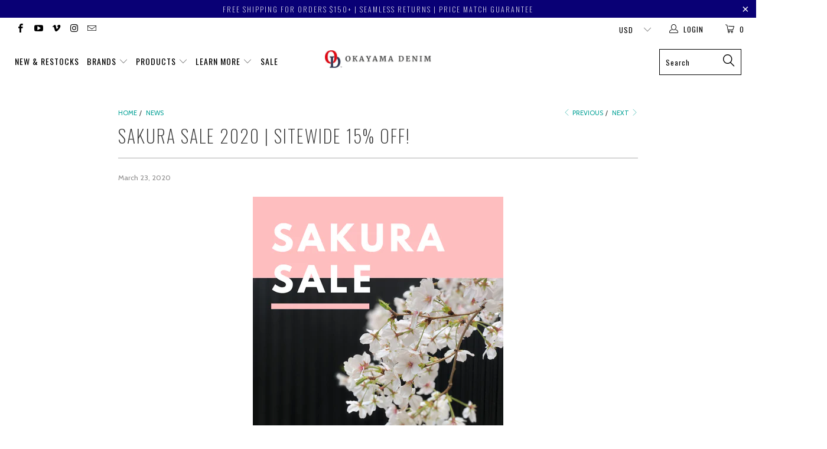

--- FILE ---
content_type: text/html; charset=utf-8
request_url: https://www.okayamadenim.com/en-hk/blogs/news/sakura-sale-sitewide-15-off
body_size: 33354
content:


 <!DOCTYPE html>
<!--[if lt IE 7 ]><html class="ie ie6" lang="en"> <![endif]-->
<!--[if IE 7 ]><html class="ie ie7" lang="en"> <![endif]-->
<!--[if IE 8 ]><html class="ie ie8" lang="en"> <![endif]-->
<!--[if IE 9 ]><html class="ie ie9" lang="en"> <![endif]-->
<!--[if (gte IE 10)|!(IE)]><!--><html lang="en"> <!--<![endif]--> <head>
<!-- Google tag (gtag.js) --> <script async src="https://www.googletagmanager.com/gtag/js?id=AW-1015039590"></script> <script> window.dataLayer = window.dataLayer || []; function gtag(){dataLayer.push(arguments);} gtag('js', new Date()); gtag('config', 'AW-1015039590');</script> <meta name="facebook-domain-verification" content="cie6s5kculbv27revzjqf95calgzy4" /> <meta charset="utf-8"> <meta http-equiv="cleartype" content="on"> <meta name="robots" content="index,follow"> <!-- Custom square font --> <link rel="preconnect" href="https://fonts.googleapis.com">
	<link rel="preconnect" href="https://fonts.gstatic.com" crossorigin>
	<link href="https://fonts.googleapis.com/css2?family=Nunito+Sans:ital,wght@0,300;0,400;0,600;0,700;1,200&display=swap" rel="stylesheet"> <!-- Custom Fonts --> <link href="//fonts.googleapis.com/css?family=.|Oswald:light,normal,bold|Oswald:light,normal,bold|Oswald:light,normal,bold|Oswald:light,normal,bold|Roboto:light,normal,bold|Cabin:light,normal,bold" rel="stylesheet" type="text/css" /> <!-- Stylesheets for Turbo 3.0.5 --> <link href="//www.okayamadenim.com/cdn/shop/t/37/assets/styles.scss.css?v=43964517900426497171696236165" rel="stylesheet" type="text/css" media="all" /> <!-- Stylesheets for Turbo 3.0.5 --> <link href="//www.okayamadenim.com/cdn/shop/t/37/assets/wave.scss.css?v=26661022247321330201663313661" rel="stylesheet" type="text/css" media="all" /> <script>
      /*! lazysizes - v3.0.0 */
      !function(a,b){var c=b(a,a.document);a.lazySizes=c,"object"==typeof module&&module.exports&&(module.exports=c)}(window,function(a,b){"use strict";if(b.getElementsByClassName){var c,d=b.documentElement,e=a.Date,f=a.HTMLPictureElement,g="addEventListener",h="getAttribute",i=a[g],j=a.setTimeout,k=a.requestAnimationFrame||j,l=a.requestIdleCallback,m=/^picture$/i,n=["load","error","lazyincluded","_lazyloaded"],o={},p=Array.prototype.forEach,q=function(a,b){return o[b]||(o[b]=new RegExp("(\\s|^)"+b+"(\\s|$)")),o[b].test(a[h]("class")||"")&&o[b]},r=function(a,b){q(a,b)||a.setAttribute("class",(a[h]("class")||"").trim()+" "+b)},s=function(a,b){var c;(c=q(a,b))&&a.setAttribute("class",(a[h]("class")||"").replace(c," "))},t=function(a,b,c){var d=c?g:"removeEventListener";c&&t(a,b),n.forEach(function(c){a[d](c,b)})},u=function(a,c,d,e,f){var g=b.createEvent("CustomEvent");return g.initCustomEvent(c,!e,!f,d||{}),a.dispatchEvent(g),g},v=function(b,d){var e;!f&&(e=a.picturefill||c.pf)?e({reevaluate:!0,elements:[b]}):d&&d.src&&(b.src=d.src)},w=function(a,b){return(getComputedStyle(a,null)||{})[b]},x=function(a,b,d){for(d=d||a.offsetWidth;d<c.minSize&&b&&!a._lazysizesWidth;)d=b.offsetWidth,b=b.parentNode;return d},y=function(){var a,c,d=[],e=[],f=d,g=function(){var b=f;for(f=d.length?e:d,a=!0,c=!1;b.length;)b.shift()();a=!1},h=function(d,e){a&&!e?d.apply(this,arguments):(f.push(d),c||(c=!0,(b.hidden?j:k)(g)))};return h._lsFlush=g,h}(),z=function(a,b){return b?function(){y(a)}:function(){var b=this,c=arguments;y(function(){a.apply(b,c)})}},A=function(a){var b,c=0,d=125,f=666,g=f,h=function(){b=!1,c=e.now(),a()},i=l?function(){l(h,{timeout:g}),g!==f&&(g=f)}:z(function(){j(h)},!0);return function(a){var f;(a=a===!0)&&(g=44),b||(b=!0,f=d-(e.now()-c),0>f&&(f=0),a||9>f&&l?i():j(i,f))}},B=function(a){var b,c,d=99,f=function(){b=null,a()},g=function(){var a=e.now()-c;d>a?j(g,d-a):(l||f)(f)};return function(){c=e.now(),b||(b=j(g,d))}},C=function(){var f,k,l,n,o,x,C,E,F,G,H,I,J,K,L,M=/^img$/i,N=/^iframe$/i,O="onscroll"in a&&!/glebot/.test(navigator.userAgent),P=0,Q=0,R=0,S=-1,T=function(a){R--,a&&a.target&&t(a.target,T),(!a||0>R||!a.target)&&(R=0)},U=function(a,c){var e,f=a,g="hidden"==w(b.body,"visibility")||"hidden"!=w(a,"visibility");for(F-=c,I+=c,G-=c,H+=c;g&&(f=f.offsetParent)&&f!=b.body&&f!=d;)g=(w(f,"opacity")||1)>0,g&&"visible"!=w(f,"overflow")&&(e=f.getBoundingClientRect(),g=H>e.left&&G<e.right&&I>e.top-1&&F<e.bottom+1);return g},V=function(){var a,e,g,i,j,m,n,p,q;if((o=c.loadMode)&&8>R&&(a=f.length)){e=0,S++,null==K&&("expand"in c||(c.expand=d.clientHeight>500&&d.clientWidth>500?500:370),J=c.expand,K=J*c.expFactor),K>Q&&1>R&&S>2&&o>2&&!b.hidden?(Q=K,S=0):Q=o>1&&S>1&&6>R?J:P;for(;a>e;e++)if(f[e]&&!f[e]._lazyRace)if(O)if((p=f[e][h]("data-expand"))&&(m=1*p)||(m=Q),q!==m&&(C=innerWidth+m*L,E=innerHeight+m,n=-1*m,q=m),g=f[e].getBoundingClientRect(),(I=g.bottom)>=n&&(F=g.top)<=E&&(H=g.right)>=n*L&&(G=g.left)<=C&&(I||H||G||F)&&(l&&3>R&&!p&&(3>o||4>S)||U(f[e],m))){if(ba(f[e]),j=!0,R>9)break}else!j&&l&&!i&&4>R&&4>S&&o>2&&(k[0]||c.preloadAfterLoad)&&(k[0]||!p&&(I||H||G||F||"auto"!=f[e][h](c.sizesAttr)))&&(i=k[0]||f[e]);else ba(f[e]);i&&!j&&ba(i)}},W=A(V),X=function(a){r(a.target,c.loadedClass),s(a.target,c.loadingClass),t(a.target,Z)},Y=z(X),Z=function(a){Y({target:a.target})},$=function(a,b){try{a.contentWindow.location.replace(b)}catch(c){a.src=b}},_=function(a){var b,d,e=a[h](c.srcsetAttr);(b=c.customMedia[a[h]("data-media")||a[h]("media")])&&a.setAttribute("media",b),e&&a.setAttribute("srcset",e),b&&(d=a.parentNode,d.insertBefore(a.cloneNode(),a),d.removeChild(a))},aa=z(function(a,b,d,e,f){var g,i,k,l,o,q;(o=u(a,"lazybeforeunveil",b)).defaultPrevented||(e&&(d?r(a,c.autosizesClass):a.setAttribute("sizes",e)),i=a[h](c.srcsetAttr),g=a[h](c.srcAttr),f&&(k=a.parentNode,l=k&&m.test(k.nodeName||"")),q=b.firesLoad||"src"in a&&(i||g||l),o={target:a},q&&(t(a,T,!0),clearTimeout(n),n=j(T,2500),r(a,c.loadingClass),t(a,Z,!0)),l&&p.call(k.getElementsByTagName("source"),_),i?a.setAttribute("srcset",i):g&&!l&&(N.test(a.nodeName)?$(a,g):a.src=g),(i||l)&&v(a,{src:g})),a._lazyRace&&delete a._lazyRace,s(a,c.lazyClass),y(function(){(!q||a.complete&&a.naturalWidth>1)&&(q?T(o):R--,X(o))},!0)}),ba=function(a){var b,d=M.test(a.nodeName),e=d&&(a[h](c.sizesAttr)||a[h]("sizes")),f="auto"==e;(!f&&l||!d||!a.src&&!a.srcset||a.complete||q(a,c.errorClass))&&(b=u(a,"lazyunveilread").detail,f&&D.updateElem(a,!0,a.offsetWidth),a._lazyRace=!0,R++,aa(a,b,f,e,d))},ca=function(){if(!l){if(e.now()-x<999)return void j(ca,999);var a=B(function(){c.loadMode=3,W()});l=!0,c.loadMode=3,W(),i("scroll",function(){3==c.loadMode&&(c.loadMode=2),a()},!0)}};return{_:function(){x=e.now(),f=b.getElementsByClassName(c.lazyClass),k=b.getElementsByClassName(c.lazyClass+" "+c.preloadClass),L=c.hFac,i("scroll",W,!0),i("resize",W,!0),a.MutationObserver?new MutationObserver(W).observe(d,{childList:!0,subtree:!0,attributes:!0}):(d[g]("DOMNodeInserted",W,!0),d[g]("DOMAttrModified",W,!0),setInterval(W,999)),i("hashchange",W,!0),["focus","mouseover","click","load","transitionend","animationend","webkitAnimationEnd"].forEach(function(a){b[g](a,W,!0)}),/d$|^c/.test(b.readyState)?ca():(i("load",ca),b[g]("DOMContentLoaded",W),j(ca,2e4)),f.length?(V(),y._lsFlush()):W()},checkElems:W,unveil:ba}}(),D=function(){var a,d=z(function(a,b,c,d){var e,f,g;if(a._lazysizesWidth=d,d+="px",a.setAttribute("sizes",d),m.test(b.nodeName||""))for(e=b.getElementsByTagName("source"),f=0,g=e.length;g>f;f++)e[f].setAttribute("sizes",d);c.detail.dataAttr||v(a,c.detail)}),e=function(a,b,c){var e,f=a.parentNode;f&&(c=x(a,f,c),e=u(a,"lazybeforesizes",{width:c,dataAttr:!!b}),e.defaultPrevented||(c=e.detail.width,c&&c!==a._lazysizesWidth&&d(a,f,e,c)))},f=function(){var b,c=a.length;if(c)for(b=0;c>b;b++)e(a[b])},g=B(f);return{_:function(){a=b.getElementsByClassName(c.autosizesClass),i("resize",g)},checkElems:g,updateElem:e}}(),E=function(){E.i||(E.i=!0,D._(),C._())};return function(){var b,d={lazyClass:"lazyload",loadedClass:"lazyloaded",loadingClass:"lazyloading",preloadClass:"lazypreload",errorClass:"lazyerror",autosizesClass:"lazyautosizes",srcAttr:"data-src",srcsetAttr:"data-srcset",sizesAttr:"data-sizes",minSize:40,customMedia:{},init:!0,expFactor:1.5,hFac:.8,loadMode:2};c=a.lazySizesConfig||a.lazysizesConfig||{};for(b in d)b in c||(c[b]=d[b]);a.lazySizesConfig=c,j(function(){c.init&&E()})}(),{cfg:c,autoSizer:D,loader:C,init:E,uP:v,aC:r,rC:s,hC:q,fire:u,gW:x,rAF:y}}});</script>

    
    


<title>Sakura Sale 2020 | Sitewide 15% off! - Okayama Denim</title> <meta name="description" content="Proudly following tradition, we&#39;re stoked to announce our upcoming 15% off SITEWIDE Sakura Sale.  CODE : HANAMI15 ✔️Valid only for 72 hours ✔️15% off your entire cart ✔️Global Express Shipping, free as always (for orders $130+) ✔️Chainstitch Hemming, free as always March 25th @ Midnight till March 27th @ 11:59PM (JST) " />
    

    

<meta name="author" content="Okayama Denim">
<meta property="og:url" content="https://www.okayamadenim.com/en-hk/blogs/news/sakura-sale-sitewide-15-off">
<meta property="og:site_name" content="Okayama Denim"> <meta property="og:type" content="article"> <meta property="og:title" content="Sakura Sale 2020 | Sitewide 15% off!"> <meta property="og:image" content="http://cdn.shopify.com/s/files/1/0093/5442/files/SAKURA_1_copy_grande.png?v=1584965387"> <meta property="og:image:secure_url" content="https://cdn.shopify.com/s/files/1/0093/5442/files/SAKURA_1_copy_grande.png?v=1584965387"> <meta property="og:description" content="Proudly following tradition, we&#39;re stoked to announce our upcoming 15% off SITEWIDE Sakura Sale.  CODE : HANAMI15 ✔️Valid only for 72 hours ✔️15% off your entire cart ✔️Global Express Shipping, free as always (for orders $130+) ✔️Chainstitch Hemming, free as always March 25th @ Midnight till March 27th @ 11:59PM (JST) ">




<meta name="twitter:card" content="summary"> <meta name="twitter:title" content="Sakura Sale 2020 | Sitewide 15% off!"> <meta name="twitter:description" content=""> <meta property="twitter:image" content="http://cdn.shopify.com/s/files/1/0093/5442/files/SAKURA_1_copy_grande.png?v=1584965387"> <!-- Mobile Specific Metas --> <meta name="HandheldFriendly" content="True"> <meta name="MobileOptimized" content="320"> <meta name="viewport" content="width=device-width,initial-scale=1"> <meta name="theme-color" content="#ffffff"> <link rel="shortcut icon" type="image/x-icon" href="//www.okayamadenim.com/cdn/shop/files/unnamed_32x32.png?v=1614303519"> <link rel="canonical" href="https://www.okayamadenim.com/en-hk/blogs/news/sakura-sale-sitewide-15-off" /> <script>window.performance && window.performance.mark && window.performance.mark('shopify.content_for_header.start');</script><meta id="shopify-digital-wallet" name="shopify-digital-wallet" content="/935442/digital_wallets/dialog">
<meta name="shopify-checkout-api-token" content="c5eb2f95945fd363aa4d3be6472ef6b2">
<meta id="in-context-paypal-metadata" data-shop-id="935442" data-venmo-supported="false" data-environment="production" data-locale="en_US" data-paypal-v4="true" data-currency="HKD">
<link rel="alternate" type="application/atom+xml" title="Feed" href="/en-hk/blogs/news.atom" />
<link rel="alternate" hreflang="x-default" href="https://www.okayamadenim.com/blogs/news/sakura-sale-sitewide-15-off">
<link rel="alternate" hreflang="en" href="https://www.okayamadenim.com/blogs/news/sakura-sale-sitewide-15-off">
<link rel="alternate" hreflang="en-FR" href="https://www.okayamadenim.com/en-fr/blogs/news/sakura-sale-sitewide-15-off">
<link rel="alternate" hreflang="en-HK" href="https://www.okayamadenim.com/en-hk/blogs/news/sakura-sale-sitewide-15-off">
<link rel="alternate" hreflang="en-TW" href="https://www.okayamadenim.com/en-tw/blogs/news/sakura-sale-sitewide-15-off">
<script async="async" src="/checkouts/internal/preloads.js?locale=en-HK"></script>
<link rel="preconnect" href="https://shop.app" crossorigin="anonymous">
<script async="async" src="https://shop.app/checkouts/internal/preloads.js?locale=en-HK&shop_id=935442" crossorigin="anonymous"></script>
<script id="apple-pay-shop-capabilities" type="application/json">{"shopId":935442,"countryCode":"JP","currencyCode":"HKD","merchantCapabilities":["supports3DS"],"merchantId":"gid:\/\/shopify\/Shop\/935442","merchantName":"Okayama Denim","requiredBillingContactFields":["postalAddress","email","phone"],"requiredShippingContactFields":["postalAddress","email","phone"],"shippingType":"shipping","supportedNetworks":["visa","masterCard","amex"],"total":{"type":"pending","label":"Okayama Denim","amount":"1.00"},"shopifyPaymentsEnabled":true,"supportsSubscriptions":true}</script>
<script id="shopify-features" type="application/json">{"accessToken":"c5eb2f95945fd363aa4d3be6472ef6b2","betas":["rich-media-storefront-analytics"],"domain":"www.okayamadenim.com","predictiveSearch":true,"shopId":935442,"locale":"en"}</script>
<script>var Shopify = Shopify || {};
Shopify.shop = "okayamadenim.myshopify.com";
Shopify.locale = "en";
Shopify.currency = {"active":"HKD","rate":"7.9533582"};
Shopify.country = "HK";
Shopify.theme = {"name":"(Omni live) [Boost-120862] Turbo Portland (Boost)","id":121988251736,"schema_name":"Turbo","schema_version":"3.0.5","theme_store_id":null,"role":"main"};
Shopify.theme.handle = "null";
Shopify.theme.style = {"id":null,"handle":null};
Shopify.cdnHost = "www.okayamadenim.com/cdn";
Shopify.routes = Shopify.routes || {};
Shopify.routes.root = "/en-hk/";</script>
<script type="module">!function(o){(o.Shopify=o.Shopify||{}).modules=!0}(window);</script>
<script>!function(o){function n(){var o=[];function n(){o.push(Array.prototype.slice.apply(arguments))}return n.q=o,n}var t=o.Shopify=o.Shopify||{};t.loadFeatures=n(),t.autoloadFeatures=n()}(window);</script>
<script>
  window.ShopifyPay = window.ShopifyPay || {};
  window.ShopifyPay.apiHost = "shop.app\/pay";
  window.ShopifyPay.redirectState = null;
</script>
<script id="shop-js-analytics" type="application/json">{"pageType":"article"}</script>
<script defer="defer" async type="module" src="//www.okayamadenim.com/cdn/shopifycloud/shop-js/modules/v2/client.init-shop-cart-sync_C5BV16lS.en.esm.js"></script>
<script defer="defer" async type="module" src="//www.okayamadenim.com/cdn/shopifycloud/shop-js/modules/v2/chunk.common_CygWptCX.esm.js"></script>
<script type="module">
  await import("//www.okayamadenim.com/cdn/shopifycloud/shop-js/modules/v2/client.init-shop-cart-sync_C5BV16lS.en.esm.js");
await import("//www.okayamadenim.com/cdn/shopifycloud/shop-js/modules/v2/chunk.common_CygWptCX.esm.js");

  window.Shopify.SignInWithShop?.initShopCartSync?.({"fedCMEnabled":true,"windoidEnabled":true});

</script>
<script>
  window.Shopify = window.Shopify || {};
  if (!window.Shopify.featureAssets) window.Shopify.featureAssets = {};
  window.Shopify.featureAssets['shop-js'] = {"shop-cart-sync":["modules/v2/client.shop-cart-sync_ZFArdW7E.en.esm.js","modules/v2/chunk.common_CygWptCX.esm.js"],"init-fed-cm":["modules/v2/client.init-fed-cm_CmiC4vf6.en.esm.js","modules/v2/chunk.common_CygWptCX.esm.js"],"shop-button":["modules/v2/client.shop-button_tlx5R9nI.en.esm.js","modules/v2/chunk.common_CygWptCX.esm.js"],"shop-cash-offers":["modules/v2/client.shop-cash-offers_DOA2yAJr.en.esm.js","modules/v2/chunk.common_CygWptCX.esm.js","modules/v2/chunk.modal_D71HUcav.esm.js"],"init-windoid":["modules/v2/client.init-windoid_sURxWdc1.en.esm.js","modules/v2/chunk.common_CygWptCX.esm.js"],"shop-toast-manager":["modules/v2/client.shop-toast-manager_ClPi3nE9.en.esm.js","modules/v2/chunk.common_CygWptCX.esm.js"],"init-shop-email-lookup-coordinator":["modules/v2/client.init-shop-email-lookup-coordinator_B8hsDcYM.en.esm.js","modules/v2/chunk.common_CygWptCX.esm.js"],"init-shop-cart-sync":["modules/v2/client.init-shop-cart-sync_C5BV16lS.en.esm.js","modules/v2/chunk.common_CygWptCX.esm.js"],"avatar":["modules/v2/client.avatar_BTnouDA3.en.esm.js"],"pay-button":["modules/v2/client.pay-button_FdsNuTd3.en.esm.js","modules/v2/chunk.common_CygWptCX.esm.js"],"init-customer-accounts":["modules/v2/client.init-customer-accounts_DxDtT_ad.en.esm.js","modules/v2/client.shop-login-button_C5VAVYt1.en.esm.js","modules/v2/chunk.common_CygWptCX.esm.js","modules/v2/chunk.modal_D71HUcav.esm.js"],"init-shop-for-new-customer-accounts":["modules/v2/client.init-shop-for-new-customer-accounts_ChsxoAhi.en.esm.js","modules/v2/client.shop-login-button_C5VAVYt1.en.esm.js","modules/v2/chunk.common_CygWptCX.esm.js","modules/v2/chunk.modal_D71HUcav.esm.js"],"shop-login-button":["modules/v2/client.shop-login-button_C5VAVYt1.en.esm.js","modules/v2/chunk.common_CygWptCX.esm.js","modules/v2/chunk.modal_D71HUcav.esm.js"],"init-customer-accounts-sign-up":["modules/v2/client.init-customer-accounts-sign-up_CPSyQ0Tj.en.esm.js","modules/v2/client.shop-login-button_C5VAVYt1.en.esm.js","modules/v2/chunk.common_CygWptCX.esm.js","modules/v2/chunk.modal_D71HUcav.esm.js"],"shop-follow-button":["modules/v2/client.shop-follow-button_Cva4Ekp9.en.esm.js","modules/v2/chunk.common_CygWptCX.esm.js","modules/v2/chunk.modal_D71HUcav.esm.js"],"checkout-modal":["modules/v2/client.checkout-modal_BPM8l0SH.en.esm.js","modules/v2/chunk.common_CygWptCX.esm.js","modules/v2/chunk.modal_D71HUcav.esm.js"],"lead-capture":["modules/v2/client.lead-capture_Bi8yE_yS.en.esm.js","modules/v2/chunk.common_CygWptCX.esm.js","modules/v2/chunk.modal_D71HUcav.esm.js"],"shop-login":["modules/v2/client.shop-login_D6lNrXab.en.esm.js","modules/v2/chunk.common_CygWptCX.esm.js","modules/v2/chunk.modal_D71HUcav.esm.js"],"payment-terms":["modules/v2/client.payment-terms_CZxnsJam.en.esm.js","modules/v2/chunk.common_CygWptCX.esm.js","modules/v2/chunk.modal_D71HUcav.esm.js"]};
</script>
<script>(function() {
  var isLoaded = false;
  function asyncLoad() {
    if (isLoaded) return;
    isLoaded = true;
    var urls = ["\/\/code.tidio.co\/ajnknivvdxr8twxy67phdsscpyteqgwg.js?shop=okayamadenim.myshopify.com","https:\/\/loox.io\/widget\/V1W5iGC7Jv\/loox.1560994698020.js?shop=okayamadenim.myshopify.com","https:\/\/chimpstatic.com\/mcjs-connected\/js\/users\/bf494e79fe97f57653f976460\/0ca8b17a59da98646c8ff2ab4.js?shop=okayamadenim.myshopify.com","\/\/cdn.shopify.com\/s\/files\/1\/0257\/0108\/9360\/t\/85\/assets\/usf-license.js?shop=okayamadenim.myshopify.com","https:\/\/sprout-app.thegoodapi.com\/app\/assets\/js\/badges\/cart_badge_script?shop=okayamadenim.myshopify.com","https:\/\/sprout-app.thegoodapi.com\/app\/badges\/product_script?shop=okayamadenim.myshopify.com","https:\/\/sprout-app.thegoodapi.com\/app\/assets\/js\/badges\/tree_count_banner_script?shop=okayamadenim.myshopify.com","https:\/\/cdn.hextom.com\/js\/eventpromotionbar.js?shop=okayamadenim.myshopify.com","\/\/backinstock.useamp.com\/widget\/12193_1767153927.js?category=bis\u0026v=6\u0026shop=okayamadenim.myshopify.com"];
    for (var i = 0; i <urls.length; i++) {
      var s = document.createElement('script');
      s.type = 'text/javascript';
      s.async = true;
      s.src = urls[i];
      var x = document.getElementsByTagName('script')[0];
      x.parentNode.insertBefore(s, x);
    }
  };
  if(window.attachEvent) {
    window.attachEvent('onload', asyncLoad);
  } else {
    window.addEventListener('load', asyncLoad, false);
  }
})();</script>
<script id="__st">var __st={"a":935442,"offset":32400,"reqid":"466b29bd-c048-4f44-bada-71b24723dbaa-1768823419","pageurl":"www.okayamadenim.com\/en-hk\/blogs\/news\/sakura-sale-sitewide-15-off","s":"articles-28994175064","u":"81a36e164eae","p":"article","rtyp":"article","rid":28994175064};</script>
<script>window.ShopifyPaypalV4VisibilityTracking = true;</script>
<script id="captcha-bootstrap">!function(){'use strict';const t='contact',e='account',n='new_comment',o=[[t,t],['blogs',n],['comments',n],[t,'customer']],c=[[e,'customer_login'],[e,'guest_login'],[e,'recover_customer_password'],[e,'create_customer']],r=t=>t.map((([t,e])=>`form[action*='/${t}']:not([data-nocaptcha='true']) input[name='form_type'][value='${e}']`)).join(','),a=t=>()=>t?[...document.querySelectorAll(t)].map((t=>t.form)):[];function s(){const t=[...o],e=r(t);return a(e)}const i='password',u='form_key',d=['recaptcha-v3-token','g-recaptcha-response','h-captcha-response',i],f=()=>{try{return window.sessionStorage}catch{return}},m='__shopify_v',_=t=>t.elements[u];function p(t,e,n=!1){try{const o=window.sessionStorage,c=JSON.parse(o.getItem(e)),{data:r}=function(t){const{data:e,action:n}=t;return t[m]||n?{data:e,action:n}:{data:t,action:n}}(c);for(const[e,n]of Object.entries(r))t.elements[e]&&(t.elements[e].value=n);n&&o.removeItem(e)}catch(o){console.error('form repopulation failed',{error:o})}}const l='form_type',E='cptcha';function T(t){t.dataset[E]=!0}const w=window,h=w.document,L='Shopify',v='ce_forms',y='captcha';let A=!1;((t,e)=>{const n=(g='f06e6c50-85a8-45c8-87d0-21a2b65856fe',I='https://cdn.shopify.com/shopifycloud/storefront-forms-hcaptcha/ce_storefront_forms_captcha_hcaptcha.v1.5.2.iife.js',D={infoText:'Protected by hCaptcha',privacyText:'Privacy',termsText:'Terms'},(t,e,n)=>{const o=w[L][v],c=o.bindForm;if(c)return c(t,g,e,D).then(n);var r;o.q.push([[t,g,e,D],n]),r=I,A||(h.body.append(Object.assign(h.createElement('script'),{id:'captcha-provider',async:!0,src:r})),A=!0)});var g,I,D;w[L]=w[L]||{},w[L][v]=w[L][v]||{},w[L][v].q=[],w[L][y]=w[L][y]||{},w[L][y].protect=function(t,e){n(t,void 0,e),T(t)},Object.freeze(w[L][y]),function(t,e,n,w,h,L){const[v,y,A,g]=function(t,e,n){const i=e?o:[],u=t?c:[],d=[...i,...u],f=r(d),m=r(i),_=r(d.filter((([t,e])=>n.includes(e))));return[a(f),a(m),a(_),s()]}(w,h,L),I=t=>{const e=t.target;return e instanceof HTMLFormElement?e:e&&e.form},D=t=>v().includes(t);t.addEventListener('submit',(t=>{const e=I(t);if(!e)return;const n=D(e)&&!e.dataset.hcaptchaBound&&!e.dataset.recaptchaBound,o=_(e),c=g().includes(e)&&(!o||!o.value);(n||c)&&t.preventDefault(),c&&!n&&(function(t){try{if(!f())return;!function(t){const e=f();if(!e)return;const n=_(t);if(!n)return;const o=n.value;o&&e.removeItem(o)}(t);const e=Array.from(Array(32),(()=>Math.random().toString(36)[2])).join('');!function(t,e){_(t)||t.append(Object.assign(document.createElement('input'),{type:'hidden',name:u})),t.elements[u].value=e}(t,e),function(t,e){const n=f();if(!n)return;const o=[...t.querySelectorAll(`input[type='${i}']`)].map((({name:t})=>t)),c=[...d,...o],r={};for(const[a,s]of new FormData(t).entries())c.includes(a)||(r[a]=s);n.setItem(e,JSON.stringify({[m]:1,action:t.action,data:r}))}(t,e)}catch(e){console.error('failed to persist form',e)}}(e),e.submit())}));const S=(t,e)=>{t&&!t.dataset[E]&&(n(t,e.some((e=>e===t))),T(t))};for(const o of['focusin','change'])t.addEventListener(o,(t=>{const e=I(t);D(e)&&S(e,y())}));const B=e.get('form_key'),M=e.get(l),P=B&&M;t.addEventListener('DOMContentLoaded',(()=>{const t=y();if(P)for(const e of t)e.elements[l].value===M&&p(e,B);[...new Set([...A(),...v().filter((t=>'true'===t.dataset.shopifyCaptcha))])].forEach((e=>S(e,t)))}))}(h,new URLSearchParams(w.location.search),n,t,e,['guest_login'])})(!0,!0)}();</script>
<script integrity="sha256-4kQ18oKyAcykRKYeNunJcIwy7WH5gtpwJnB7kiuLZ1E=" data-source-attribution="shopify.loadfeatures" defer="defer" src="//www.okayamadenim.com/cdn/shopifycloud/storefront/assets/storefront/load_feature-a0a9edcb.js" crossorigin="anonymous"></script>
<script crossorigin="anonymous" defer="defer" src="//www.okayamadenim.com/cdn/shopifycloud/storefront/assets/shopify_pay/storefront-65b4c6d7.js?v=20250812"></script>
<script data-source-attribution="shopify.dynamic_checkout.dynamic.init">var Shopify=Shopify||{};Shopify.PaymentButton=Shopify.PaymentButton||{isStorefrontPortableWallets:!0,init:function(){window.Shopify.PaymentButton.init=function(){};var t=document.createElement("script");t.src="https://www.okayamadenim.com/cdn/shopifycloud/portable-wallets/latest/portable-wallets.en.js",t.type="module",document.head.appendChild(t)}};
</script>
<script data-source-attribution="shopify.dynamic_checkout.buyer_consent">
  function portableWalletsHideBuyerConsent(e){var t=document.getElementById("shopify-buyer-consent"),n=document.getElementById("shopify-subscription-policy-button");t&&n&&(t.classList.add("hidden"),t.setAttribute("aria-hidden","true"),n.removeEventListener("click",e))}function portableWalletsShowBuyerConsent(e){var t=document.getElementById("shopify-buyer-consent"),n=document.getElementById("shopify-subscription-policy-button");t&&n&&(t.classList.remove("hidden"),t.removeAttribute("aria-hidden"),n.addEventListener("click",e))}window.Shopify?.PaymentButton&&(window.Shopify.PaymentButton.hideBuyerConsent=portableWalletsHideBuyerConsent,window.Shopify.PaymentButton.showBuyerConsent=portableWalletsShowBuyerConsent);
</script>
<script data-source-attribution="shopify.dynamic_checkout.cart.bootstrap">document.addEventListener("DOMContentLoaded",(function(){function t(){return document.querySelector("shopify-accelerated-checkout-cart, shopify-accelerated-checkout")}if(t())Shopify.PaymentButton.init();else{new MutationObserver((function(e,n){t()&&(Shopify.PaymentButton.init(),n.disconnect())})).observe(document.body,{childList:!0,subtree:!0})}}));
</script>
<link id="shopify-accelerated-checkout-styles" rel="stylesheet" media="screen" href="https://www.okayamadenim.com/cdn/shopifycloud/portable-wallets/latest/accelerated-checkout-backwards-compat.css" crossorigin="anonymous">
<style id="shopify-accelerated-checkout-cart">
        #shopify-buyer-consent {
  margin-top: 1em;
  display: inline-block;
  width: 100%;
}

#shopify-buyer-consent.hidden {
  display: none;
}

#shopify-subscription-policy-button {
  background: none;
  border: none;
  padding: 0;
  text-decoration: underline;
  font-size: inherit;
  cursor: pointer;
}

#shopify-subscription-policy-button::before {
  box-shadow: none;
}

      </style>

<script>window.performance && window.performance.mark && window.performance.mark('shopify.content_for_header.end');</script> <!-- "snippets/shogun-head.liquid" was not rendered, the associated app was uninstalled -->
    
	<script>var loox_global_hash = '1768810138042';</script><style>.loox-reviews-default { max-width: 1200px; margin: 0 auto; }</style>
<script>
    var falc = falc || {};
    falc.template = "article";
    falc.customer_id = null;
    falc.product_id = null;
    falc.product_name = null;
    falc.collection_id = null;
    falc.collection_name = null;
    falc.search_keyword = null;
    falc.shopify_domain = "okayamadenim.myshopify.com";
</script> <!--begin-boost-pfs-filter-css--> <link rel="preload stylesheet" href="//www.okayamadenim.com/cdn/shop/t/37/assets/boost-pfs-instant-search.css?v=116821168907245486201663312953" as="style"><link href="//www.okayamadenim.com/cdn/shop/t/37/assets/boost-pfs-custom.css?v=63635778054066021231678077248" rel="stylesheet" type="text/css" media="all" />
<style data-id="boost-pfs-style">
    .boost-pfs-filter-option-title-text {color: rgba(0,0,0,1);font-weight: 400;text-transform: uppercase;font-family: Oswald;}

   .boost-pfs-filter-tree-v .boost-pfs-filter-option-title-text:before {border-top-color: rgba(0,0,0,1);}
    .boost-pfs-filter-tree-v .boost-pfs-filter-option.boost-pfs-filter-option-collapsed .boost-pfs-filter-option-title-text:before {border-bottom-color: rgba(0,0,0,1);}
    .boost-pfs-filter-tree-h .boost-pfs-filter-option-title-heading:before {border-right-color: rgba(0,0,0,1);
        border-bottom-color: rgba(0,0,0,1);}

    .boost-pfs-filter-refine-by .boost-pfs-filter-option-title h3 {color: rgba(0,0,0,1);}

    .boost-pfs-filter-option-content .boost-pfs-filter-option-item-list .boost-pfs-filter-option-item button,
    .boost-pfs-filter-option-content .boost-pfs-filter-option-item-list .boost-pfs-filter-option-item .boost-pfs-filter-button,
    .boost-pfs-filter-option-range-amount input,
    .boost-pfs-filter-tree-v .boost-pfs-filter-refine-by .boost-pfs-filter-refine-by-items .refine-by-item,
    .boost-pfs-filter-refine-by-wrapper-v .boost-pfs-filter-refine-by .boost-pfs-filter-refine-by-items .refine-by-item,
    .boost-pfs-filter-refine-by .boost-pfs-filter-option-title,
    .boost-pfs-filter-refine-by .boost-pfs-filter-refine-by-items .refine-by-item>a,
    .boost-pfs-filter-refine-by>span,
    .boost-pfs-filter-clear,
    .boost-pfs-filter-clear-all{color: rgba(0,0,0,1);font-family: Oswald;}
    .boost-pfs-filter-tree-h .boost-pfs-filter-pc .boost-pfs-filter-refine-by-items .refine-by-item .boost-pfs-filter-clear .refine-by-type,
    .boost-pfs-filter-refine-by-wrapper-h .boost-pfs-filter-pc .boost-pfs-filter-refine-by-items .refine-by-item .boost-pfs-filter-clear .refine-by-type {color: rgba(0,0,0,1);}

    .boost-pfs-filter-option-multi-level-collections .boost-pfs-filter-option-multi-level-list .boost-pfs-filter-option-item .boost-pfs-filter-button-arrow .boost-pfs-arrow:before,
    .boost-pfs-filter-option-multi-level-tag .boost-pfs-filter-option-multi-level-list .boost-pfs-filter-option-item .boost-pfs-filter-button-arrow .boost-pfs-arrow:before {border-right: 1px solid rgba(0,0,0,1);
        border-bottom: 1px solid rgba(0,0,0,1);}

    .boost-pfs-filter-refine-by-wrapper-v .boost-pfs-filter-refine-by .boost-pfs-filter-refine-by-items .refine-by-item .boost-pfs-filter-clear:after,
    .boost-pfs-filter-refine-by-wrapper-v .boost-pfs-filter-refine-by .boost-pfs-filter-refine-by-items .refine-by-item .boost-pfs-filter-clear:before,
    .boost-pfs-filter-tree-v .boost-pfs-filter-refine-by .boost-pfs-filter-refine-by-items .refine-by-item .boost-pfs-filter-clear:after,
    .boost-pfs-filter-tree-v .boost-pfs-filter-refine-by .boost-pfs-filter-refine-by-items .refine-by-item .boost-pfs-filter-clear:before,
    .boost-pfs-filter-refine-by-wrapper-h .boost-pfs-filter-pc .boost-pfs-filter-refine-by-items .refine-by-item .boost-pfs-filter-clear:after,
    .boost-pfs-filter-refine-by-wrapper-h .boost-pfs-filter-pc .boost-pfs-filter-refine-by-items .refine-by-item .boost-pfs-filter-clear:before,
    .boost-pfs-filter-tree-h .boost-pfs-filter-pc .boost-pfs-filter-refine-by-items .refine-by-item .boost-pfs-filter-clear:after,
    .boost-pfs-filter-tree-h .boost-pfs-filter-pc .boost-pfs-filter-refine-by-items .refine-by-item .boost-pfs-filter-clear:before {border-top-color: rgba(0,0,0,1);}
    .boost-pfs-filter-option-range-slider .noUi-value-horizontal {color: rgba(0,0,0,1);}

    .boost-pfs-filter-tree-mobile-button button,
    .boost-pfs-filter-top-sorting-mobile button {color: rgba(255,255,255,1) !important;font-weight: 400 !important;text-transform: uppercase !important;font-family: Oswald !important;background: rgba(9,0,117,1) !important;}
    .boost-pfs-filter-top-sorting-mobile button>span:after {color: rgba(255,255,255,1) !important;}</style> <!--end-boost-pfs-filter-css-->
<style>
   .zn-video .zn-video-frame {
     padding-bottom: 0 !important;
   }</style>
<!-- BEGIN app block: shopify://apps/klaviyo-email-marketing-sms/blocks/klaviyo-onsite-embed/2632fe16-c075-4321-a88b-50b567f42507 -->












  <script async src="https://static.klaviyo.com/onsite/js/Yu9w3d/klaviyo.js?company_id=Yu9w3d"></script>
  <script>!function(){if(!window.klaviyo){window._klOnsite=window._klOnsite||[];try{window.klaviyo=new Proxy({},{get:function(n,i){return"push"===i?function(){var n;(n=window._klOnsite).push.apply(n,arguments)}:function(){for(var n=arguments.length,o=new Array(n),w=0;w<n;w++)o[w]=arguments[w];var t="function"==typeof o[o.length-1]?o.pop():void 0,e=new Promise((function(n){window._klOnsite.push([i].concat(o,[function(i){t&&t(i),n(i)}]))}));return e}}})}catch(n){window.klaviyo=window.klaviyo||[],window.klaviyo.push=function(){var n;(n=window._klOnsite).push.apply(n,arguments)}}}}();</script>

  




  <script>
    window.klaviyoReviewsProductDesignMode = false
  </script>







<!-- END app block --><script src="https://cdn.shopify.com/extensions/019bc5da-5ba6-7e9a-9888-a6222a70d7c3/js-client-214/assets/pushowl-shopify.js" type="text/javascript" defer="defer"></script>
<link href="https://monorail-edge.shopifysvc.com" rel="dns-prefetch">
<script>(function(){if ("sendBeacon" in navigator && "performance" in window) {try {var session_token_from_headers = performance.getEntriesByType('navigation')[0].serverTiming.find(x => x.name == '_s').description;} catch {var session_token_from_headers = undefined;}var session_cookie_matches = document.cookie.match(/_shopify_s=([^;]*)/);var session_token_from_cookie = session_cookie_matches && session_cookie_matches.length === 2 ? session_cookie_matches[1] : "";var session_token = session_token_from_headers || session_token_from_cookie || "";function handle_abandonment_event(e) {var entries = performance.getEntries().filter(function(entry) {return /monorail-edge.shopifysvc.com/.test(entry.name);});if (!window.abandonment_tracked && entries.length === 0) {window.abandonment_tracked = true;var currentMs = Date.now();var navigation_start = performance.timing.navigationStart;var payload = {shop_id: 935442,url: window.location.href,navigation_start,duration: currentMs - navigation_start,session_token,page_type: "article"};window.navigator.sendBeacon("https://monorail-edge.shopifysvc.com/v1/produce", JSON.stringify({schema_id: "online_store_buyer_site_abandonment/1.1",payload: payload,metadata: {event_created_at_ms: currentMs,event_sent_at_ms: currentMs}}));}}window.addEventListener('pagehide', handle_abandonment_event);}}());</script>
<script id="web-pixels-manager-setup">(function e(e,d,r,n,o){if(void 0===o&&(o={}),!Boolean(null===(a=null===(i=window.Shopify)||void 0===i?void 0:i.analytics)||void 0===a?void 0:a.replayQueue)){var i,a;window.Shopify=window.Shopify||{};var t=window.Shopify;t.analytics=t.analytics||{};var s=t.analytics;s.replayQueue=[],s.publish=function(e,d,r){return s.replayQueue.push([e,d,r]),!0};try{self.performance.mark("wpm:start")}catch(e){}var l=function(){var e={modern:/Edge?\/(1{2}[4-9]|1[2-9]\d|[2-9]\d{2}|\d{4,})\.\d+(\.\d+|)|Firefox\/(1{2}[4-9]|1[2-9]\d|[2-9]\d{2}|\d{4,})\.\d+(\.\d+|)|Chrom(ium|e)\/(9{2}|\d{3,})\.\d+(\.\d+|)|(Maci|X1{2}).+ Version\/(15\.\d+|(1[6-9]|[2-9]\d|\d{3,})\.\d+)([,.]\d+|)( \(\w+\)|)( Mobile\/\w+|) Safari\/|Chrome.+OPR\/(9{2}|\d{3,})\.\d+\.\d+|(CPU[ +]OS|iPhone[ +]OS|CPU[ +]iPhone|CPU IPhone OS|CPU iPad OS)[ +]+(15[._]\d+|(1[6-9]|[2-9]\d|\d{3,})[._]\d+)([._]\d+|)|Android:?[ /-](13[3-9]|1[4-9]\d|[2-9]\d{2}|\d{4,})(\.\d+|)(\.\d+|)|Android.+Firefox\/(13[5-9]|1[4-9]\d|[2-9]\d{2}|\d{4,})\.\d+(\.\d+|)|Android.+Chrom(ium|e)\/(13[3-9]|1[4-9]\d|[2-9]\d{2}|\d{4,})\.\d+(\.\d+|)|SamsungBrowser\/([2-9]\d|\d{3,})\.\d+/,legacy:/Edge?\/(1[6-9]|[2-9]\d|\d{3,})\.\d+(\.\d+|)|Firefox\/(5[4-9]|[6-9]\d|\d{3,})\.\d+(\.\d+|)|Chrom(ium|e)\/(5[1-9]|[6-9]\d|\d{3,})\.\d+(\.\d+|)([\d.]+$|.*Safari\/(?![\d.]+ Edge\/[\d.]+$))|(Maci|X1{2}).+ Version\/(10\.\d+|(1[1-9]|[2-9]\d|\d{3,})\.\d+)([,.]\d+|)( \(\w+\)|)( Mobile\/\w+|) Safari\/|Chrome.+OPR\/(3[89]|[4-9]\d|\d{3,})\.\d+\.\d+|(CPU[ +]OS|iPhone[ +]OS|CPU[ +]iPhone|CPU IPhone OS|CPU iPad OS)[ +]+(10[._]\d+|(1[1-9]|[2-9]\d|\d{3,})[._]\d+)([._]\d+|)|Android:?[ /-](13[3-9]|1[4-9]\d|[2-9]\d{2}|\d{4,})(\.\d+|)(\.\d+|)|Mobile Safari.+OPR\/([89]\d|\d{3,})\.\d+\.\d+|Android.+Firefox\/(13[5-9]|1[4-9]\d|[2-9]\d{2}|\d{4,})\.\d+(\.\d+|)|Android.+Chrom(ium|e)\/(13[3-9]|1[4-9]\d|[2-9]\d{2}|\d{4,})\.\d+(\.\d+|)|Android.+(UC? ?Browser|UCWEB|U3)[ /]?(15\.([5-9]|\d{2,})|(1[6-9]|[2-9]\d|\d{3,})\.\d+)\.\d+|SamsungBrowser\/(5\.\d+|([6-9]|\d{2,})\.\d+)|Android.+MQ{2}Browser\/(14(\.(9|\d{2,})|)|(1[5-9]|[2-9]\d|\d{3,})(\.\d+|))(\.\d+|)|K[Aa][Ii]OS\/(3\.\d+|([4-9]|\d{2,})\.\d+)(\.\d+|)/},d=e.modern,r=e.legacy,n=navigator.userAgent;return n.match(d)?"modern":n.match(r)?"legacy":"unknown"}(),u="modern"===l?"modern":"legacy",c=(null!=n?n:{modern:"",legacy:""})[u],f=function(e){return[e.baseUrl,"/wpm","/b",e.hashVersion,"modern"===e.buildTarget?"m":"l",".js"].join("")}({baseUrl:d,hashVersion:r,buildTarget:u}),m=function(e){var d=e.version,r=e.bundleTarget,n=e.surface,o=e.pageUrl,i=e.monorailEndpoint;return{emit:function(e){var a=e.status,t=e.errorMsg,s=(new Date).getTime(),l=JSON.stringify({metadata:{event_sent_at_ms:s},events:[{schema_id:"web_pixels_manager_load/3.1",payload:{version:d,bundle_target:r,page_url:o,status:a,surface:n,error_msg:t},metadata:{event_created_at_ms:s}}]});if(!i)return console&&console.warn&&console.warn("[Web Pixels Manager] No Monorail endpoint provided, skipping logging."),!1;try{return self.navigator.sendBeacon.bind(self.navigator)(i,l)}catch(e){}var u=new XMLHttpRequest;try{return u.open("POST",i,!0),u.setRequestHeader("Content-Type","text/plain"),u.send(l),!0}catch(e){return console&&console.warn&&console.warn("[Web Pixels Manager] Got an unhandled error while logging to Monorail."),!1}}}}({version:r,bundleTarget:l,surface:e.surface,pageUrl:self.location.href,monorailEndpoint:e.monorailEndpoint});try{o.browserTarget=l,function(e){var d=e.src,r=e.async,n=void 0===r||r,o=e.onload,i=e.onerror,a=e.sri,t=e.scriptDataAttributes,s=void 0===t?{}:t,l=document.createElement("script"),u=document.querySelector("head"),c=document.querySelector("body");if(l.async=n,l.src=d,a&&(l.integrity=a,l.crossOrigin="anonymous"),s)for(var f in s)if(Object.prototype.hasOwnProperty.call(s,f))try{l.dataset[f]=s[f]}catch(e){}if(o&&l.addEventListener("load",o),i&&l.addEventListener("error",i),u)u.appendChild(l);else{if(!c)throw new Error("Did not find a head or body element to append the script");c.appendChild(l)}}({src:f,async:!0,onload:function(){if(!function(){var e,d;return Boolean(null===(d=null===(e=window.Shopify)||void 0===e?void 0:e.analytics)||void 0===d?void 0:d.initialized)}()){var d=window.webPixelsManager.init(e)||void 0;if(d){var r=window.Shopify.analytics;r.replayQueue.forEach((function(e){var r=e[0],n=e[1],o=e[2];d.publishCustomEvent(r,n,o)})),r.replayQueue=[],r.publish=d.publishCustomEvent,r.visitor=d.visitor,r.initialized=!0}}},onerror:function(){return m.emit({status:"failed",errorMsg:"".concat(f," has failed to load")})},sri:function(e){var d=/^sha384-[A-Za-z0-9+/=]+$/;return"string"==typeof e&&d.test(e)}(c)?c:"",scriptDataAttributes:o}),m.emit({status:"loading"})}catch(e){m.emit({status:"failed",errorMsg:(null==e?void 0:e.message)||"Unknown error"})}}})({shopId: 935442,storefrontBaseUrl: "https://www.okayamadenim.com",extensionsBaseUrl: "https://extensions.shopifycdn.com/cdn/shopifycloud/web-pixels-manager",monorailEndpoint: "https://monorail-edge.shopifysvc.com/unstable/produce_batch",surface: "storefront-renderer",enabledBetaFlags: ["2dca8a86"],webPixelsConfigList: [{"id":"2206630184","configuration":"{\"accountID\":\"Yu9w3d\",\"webPixelConfig\":\"eyJlbmFibGVBZGRlZFRvQ2FydEV2ZW50cyI6IHRydWV9\"}","eventPayloadVersion":"v1","runtimeContext":"STRICT","scriptVersion":"524f6c1ee37bacdca7657a665bdca589","type":"APP","apiClientId":123074,"privacyPurposes":["ANALYTICS","MARKETING"],"dataSharingAdjustments":{"protectedCustomerApprovalScopes":["read_customer_address","read_customer_email","read_customer_name","read_customer_personal_data","read_customer_phone"]}},{"id":"829587752","configuration":"{\"config\":\"{\\\"pixel_id\\\":\\\"G-Z24BFG8HF5\\\",\\\"target_country\\\":\\\"US\\\",\\\"gtag_events\\\":[{\\\"type\\\":\\\"begin_checkout\\\",\\\"action_label\\\":\\\"G-Z24BFG8HF5\\\"},{\\\"type\\\":\\\"search\\\",\\\"action_label\\\":\\\"G-Z24BFG8HF5\\\"},{\\\"type\\\":\\\"view_item\\\",\\\"action_label\\\":[\\\"G-Z24BFG8HF5\\\",\\\"MC-PMYMSEB0EK\\\"]},{\\\"type\\\":\\\"purchase\\\",\\\"action_label\\\":[\\\"G-Z24BFG8HF5\\\",\\\"MC-PMYMSEB0EK\\\"]},{\\\"type\\\":\\\"page_view\\\",\\\"action_label\\\":[\\\"G-Z24BFG8HF5\\\",\\\"MC-PMYMSEB0EK\\\"]},{\\\"type\\\":\\\"add_payment_info\\\",\\\"action_label\\\":\\\"G-Z24BFG8HF5\\\"},{\\\"type\\\":\\\"add_to_cart\\\",\\\"action_label\\\":\\\"G-Z24BFG8HF5\\\"}],\\\"enable_monitoring_mode\\\":false}\"}","eventPayloadVersion":"v1","runtimeContext":"OPEN","scriptVersion":"b2a88bafab3e21179ed38636efcd8a93","type":"APP","apiClientId":1780363,"privacyPurposes":[],"dataSharingAdjustments":{"protectedCustomerApprovalScopes":["read_customer_address","read_customer_email","read_customer_name","read_customer_personal_data","read_customer_phone"]}},{"id":"349208872","configuration":"{\"pixel_id\":\"1561253610849605\",\"pixel_type\":\"facebook_pixel\",\"metaapp_system_user_token\":\"-\"}","eventPayloadVersion":"v1","runtimeContext":"OPEN","scriptVersion":"ca16bc87fe92b6042fbaa3acc2fbdaa6","type":"APP","apiClientId":2329312,"privacyPurposes":["ANALYTICS","MARKETING","SALE_OF_DATA"],"dataSharingAdjustments":{"protectedCustomerApprovalScopes":["read_customer_address","read_customer_email","read_customer_name","read_customer_personal_data","read_customer_phone"]}},{"id":"222855464","configuration":"{\"subdomain\": \"okayamadenim\"}","eventPayloadVersion":"v1","runtimeContext":"STRICT","scriptVersion":"69e1bed23f1568abe06fb9d113379033","type":"APP","apiClientId":1615517,"privacyPurposes":["ANALYTICS","MARKETING","SALE_OF_DATA"],"dataSharingAdjustments":{"protectedCustomerApprovalScopes":["read_customer_address","read_customer_email","read_customer_name","read_customer_personal_data","read_customer_phone"]}},{"id":"154009896","configuration":"{\"accountID\":\"31bfbe3b-606e-48e8-bf93-b0232fcfe25b\"}","eventPayloadVersion":"v1","runtimeContext":"STRICT","scriptVersion":"e48e6fbdb6c4397e6293529a302eb94c","type":"APP","apiClientId":1370655,"privacyPurposes":["ANALYTICS","MARKETING","SALE_OF_DATA"],"dataSharingAdjustments":{"protectedCustomerApprovalScopes":["read_customer_email","read_customer_name","read_customer_personal_data"]}},{"id":"shopify-app-pixel","configuration":"{}","eventPayloadVersion":"v1","runtimeContext":"STRICT","scriptVersion":"0450","apiClientId":"shopify-pixel","type":"APP","privacyPurposes":["ANALYTICS","MARKETING"]},{"id":"shopify-custom-pixel","eventPayloadVersion":"v1","runtimeContext":"LAX","scriptVersion":"0450","apiClientId":"shopify-pixel","type":"CUSTOM","privacyPurposes":["ANALYTICS","MARKETING"]}],isMerchantRequest: false,initData: {"shop":{"name":"Okayama Denim","paymentSettings":{"currencyCode":"USD"},"myshopifyDomain":"okayamadenim.myshopify.com","countryCode":"JP","storefrontUrl":"https:\/\/www.okayamadenim.com\/en-hk"},"customer":null,"cart":null,"checkout":null,"productVariants":[],"purchasingCompany":null},},"https://www.okayamadenim.com/cdn","fcfee988w5aeb613cpc8e4bc33m6693e112",{"modern":"","legacy":""},{"shopId":"935442","storefrontBaseUrl":"https:\/\/www.okayamadenim.com","extensionBaseUrl":"https:\/\/extensions.shopifycdn.com\/cdn\/shopifycloud\/web-pixels-manager","surface":"storefront-renderer","enabledBetaFlags":"[\"2dca8a86\"]","isMerchantRequest":"false","hashVersion":"fcfee988w5aeb613cpc8e4bc33m6693e112","publish":"custom","events":"[[\"page_viewed\",{}]]"});</script><script>
  window.ShopifyAnalytics = window.ShopifyAnalytics || {};
  window.ShopifyAnalytics.meta = window.ShopifyAnalytics.meta || {};
  window.ShopifyAnalytics.meta.currency = 'HKD';
  var meta = {"page":{"pageType":"article","resourceType":"article","resourceId":28994175064,"requestId":"466b29bd-c048-4f44-bada-71b24723dbaa-1768823419"}};
  for (var attr in meta) {
    window.ShopifyAnalytics.meta[attr] = meta[attr];
  }
</script>
<script class="analytics">
  (function () {
    var customDocumentWrite = function(content) {
      var jquery = null;

      if (window.jQuery) {
        jquery = window.jQuery;
      } else if (window.Checkout && window.Checkout.$) {
        jquery = window.Checkout.$;
      }

      if (jquery) {
        jquery('body').append(content);
      }
    };

    var hasLoggedConversion = function(token) {
      if (token) {
        return document.cookie.indexOf('loggedConversion=' + token) !== -1;
      }
      return false;
    }

    var setCookieIfConversion = function(token) {
      if (token) {
        var twoMonthsFromNow = new Date(Date.now());
        twoMonthsFromNow.setMonth(twoMonthsFromNow.getMonth() + 2);

        document.cookie = 'loggedConversion=' + token + '; expires=' + twoMonthsFromNow;
      }
    }

    var trekkie = window.ShopifyAnalytics.lib = window.trekkie = window.trekkie || [];
    if (trekkie.integrations) {
      return;
    }
    trekkie.methods = [
      'identify',
      'page',
      'ready',
      'track',
      'trackForm',
      'trackLink'
    ];
    trekkie.factory = function(method) {
      return function() {
        var args = Array.prototype.slice.call(arguments);
        args.unshift(method);
        trekkie.push(args);
        return trekkie;
      };
    };
    for (var i = 0; i < trekkie.methods.length; i++) {
      var key = trekkie.methods[i];
      trekkie[key] = trekkie.factory(key);
    }
    trekkie.load = function(config) {
      trekkie.config = config || {};
      trekkie.config.initialDocumentCookie = document.cookie;
      var first = document.getElementsByTagName('script')[0];
      var script = document.createElement('script');
      script.type = 'text/javascript';
      script.onerror = function(e) {
        var scriptFallback = document.createElement('script');
        scriptFallback.type = 'text/javascript';
        scriptFallback.onerror = function(error) {
                var Monorail = {
      produce: function produce(monorailDomain, schemaId, payload) {
        var currentMs = new Date().getTime();
        var event = {
          schema_id: schemaId,
          payload: payload,
          metadata: {
            event_created_at_ms: currentMs,
            event_sent_at_ms: currentMs
          }
        };
        return Monorail.sendRequest("https://" + monorailDomain + "/v1/produce", JSON.stringify(event));
      },
      sendRequest: function sendRequest(endpointUrl, payload) {
        // Try the sendBeacon API
        if (window && window.navigator && typeof window.navigator.sendBeacon === 'function' && typeof window.Blob === 'function' && !Monorail.isIos12()) {
          var blobData = new window.Blob([payload], {
            type: 'text/plain'
          });

          if (window.navigator.sendBeacon(endpointUrl, blobData)) {
            return true;
          } // sendBeacon was not successful

        } // XHR beacon

        var xhr = new XMLHttpRequest();

        try {
          xhr.open('POST', endpointUrl);
          xhr.setRequestHeader('Content-Type', 'text/plain');
          xhr.send(payload);
        } catch (e) {
          console.log(e);
        }

        return false;
      },
      isIos12: function isIos12() {
        return window.navigator.userAgent.lastIndexOf('iPhone; CPU iPhone OS 12_') !== -1 || window.navigator.userAgent.lastIndexOf('iPad; CPU OS 12_') !== -1;
      }
    };
    Monorail.produce('monorail-edge.shopifysvc.com',
      'trekkie_storefront_load_errors/1.1',
      {shop_id: 935442,
      theme_id: 121988251736,
      app_name: "storefront",
      context_url: window.location.href,
      source_url: "//www.okayamadenim.com/cdn/s/trekkie.storefront.cd680fe47e6c39ca5d5df5f0a32d569bc48c0f27.min.js"});

        };
        scriptFallback.async = true;
        scriptFallback.src = '//www.okayamadenim.com/cdn/s/trekkie.storefront.cd680fe47e6c39ca5d5df5f0a32d569bc48c0f27.min.js';
        first.parentNode.insertBefore(scriptFallback, first);
      };
      script.async = true;
      script.src = '//www.okayamadenim.com/cdn/s/trekkie.storefront.cd680fe47e6c39ca5d5df5f0a32d569bc48c0f27.min.js';
      first.parentNode.insertBefore(script, first);
    };
    trekkie.load(
      {"Trekkie":{"appName":"storefront","development":false,"defaultAttributes":{"shopId":935442,"isMerchantRequest":null,"themeId":121988251736,"themeCityHash":"10189313248140832744","contentLanguage":"en","currency":"HKD","eventMetadataId":"79888c90-0bd7-4ad8-b625-07affcba7c1d"},"isServerSideCookieWritingEnabled":true,"monorailRegion":"shop_domain","enabledBetaFlags":["65f19447"]},"Session Attribution":{},"S2S":{"facebookCapiEnabled":true,"source":"trekkie-storefront-renderer","apiClientId":580111}}
    );

    var loaded = false;
    trekkie.ready(function() {
      if (loaded) return;
      loaded = true;

      window.ShopifyAnalytics.lib = window.trekkie;

      var originalDocumentWrite = document.write;
      document.write = customDocumentWrite;
      try { window.ShopifyAnalytics.merchantGoogleAnalytics.call(this); } catch(error) {};
      document.write = originalDocumentWrite;

      window.ShopifyAnalytics.lib.page(null,{"pageType":"article","resourceType":"article","resourceId":28994175064,"requestId":"466b29bd-c048-4f44-bada-71b24723dbaa-1768823419","shopifyEmitted":true});

      var match = window.location.pathname.match(/checkouts\/(.+)\/(thank_you|post_purchase)/)
      var token = match? match[1]: undefined;
      if (!hasLoggedConversion(token)) {
        setCookieIfConversion(token);
        
      }
    });


        var eventsListenerScript = document.createElement('script');
        eventsListenerScript.async = true;
        eventsListenerScript.src = "//www.okayamadenim.com/cdn/shopifycloud/storefront/assets/shop_events_listener-3da45d37.js";
        document.getElementsByTagName('head')[0].appendChild(eventsListenerScript);

})();</script>
<script
  defer
  src="https://www.okayamadenim.com/cdn/shopifycloud/perf-kit/shopify-perf-kit-3.0.4.min.js"
  data-application="storefront-renderer"
  data-shop-id="935442"
  data-render-region="gcp-us-central1"
  data-page-type="article"
  data-theme-instance-id="121988251736"
  data-theme-name="Turbo"
  data-theme-version="3.0.5"
  data-monorail-region="shop_domain"
  data-resource-timing-sampling-rate="10"
  data-shs="true"
  data-shs-beacon="true"
  data-shs-export-with-fetch="true"
  data-shs-logs-sample-rate="1"
  data-shs-beacon-endpoint="https://www.okayamadenim.com/api/collect"
></script>
</head> <noscript> <style>
      .product_section .product_form {
        opacity: 1;
      }

      .multi_select,
      form .select {
        display: block !important;
      }</style></noscript> <body class="article"
    data-money-format="${{amount}}" data-shop-url="https://www.okayamadenim.com"> <div id="shopify-section-header" class="shopify-section header-section">


<header id="header" class="mobile_nav-fixed--true"> <div class="promo_banner"> <div class="promo_banner__content"> <p>Free shipping for orders $150+ | Seamless returns | Price match guarantee</p></div> <div class="promo_banner-close"></div></div> <div class="top_bar clearfix"> <a class="mobile_nav dropdown_link" data-dropdown-rel="menu" data-no-instant="true"> <div> <span></span> <span></span> <span></span> <span></span></div> <span class="menu_title">Menu</span></a> <a href="https://www.okayamadenim.com" title="Okayama Denim" class="mobile_logo logo"> <img src="//www.okayamadenim.com/cdn/shop/files/logo_c1280f87-c4f2-4158-8f54-54937e9aae72_410x.png?v=1704764791" alt="Okayama Denim" /></a> <a href="/search" class="icon-search dropdown_link" title="Search" data-dropdown-rel="search"></a> <div class="cart_container"> <a href="/cart" class="icon-cart mini_cart dropdown_link" title="Cart" data-no-instant> <span class="cart_count">0</span></a></div></div> <div class="dropdown_container center" data-dropdown="search"> <div class="dropdown"> <form action="/search" class="header_search_form"> <span class="icon-search search-submit"></span> <input type="text" name="q" placeholder="Search" autocapitalize="off" autocomplete="off" autocorrect="off" class="search-terms" /></form></div></div> <div class="dropdown_container" data-dropdown="menu"> <div class="dropdown"> <ul class="menu" id="mobile_menu"> <li data-mobile-dropdown-rel="new-restocks"> <a data-no-instant href="/en-hk/collections/new-restocks" class="parent-link--true">
          New & Restocks</a></li> <li data-mobile-dropdown-rel="brands" class="sublink"> <a data-no-instant href="/en-hk" class="parent-link--true">
          Brands <span class="right icon-down-arrow"></span></a> <ul> <li><a href="/en-hk/collections/anachronorm">Anachronorm</a></li> <li><a href="/en-hk/collections/big-john">Big John</a></li> <li><a href="/en-hk/collections/brown-s-beach-jacket">Brown's Beach</a></li> <li><a href="/en-hk/collections/burgus-plus">Burgus Plus</a></li> <li><a href="/en-hk/collections/chup-socks">Chup Socks</a></li> <li><a href="/en-hk/collections/fdmtl">FDMTL</a></li> <li><a href="/en-hk/collections/fullcount">Fullcount</a></li> <li><a href="/en-hk/collections/japan-blue">Japan Blue</a></li> <li><a href="/en-hk/collections/kamikaze-attack">Kamikaze Attack</a></li> <li><a href="/en-hk/collections/loop-weft-1">Loop & Weft</a></li> <li><a href="/en-hk/collections/momotaro-jeans">Momotaro Ueans</a></li> <li><a href="/en-hk/collections/okayama-denim">Okayama Denim +</a></li> <li><a href="/en-hk/collections/pure-blue-japan">Pure Blue Japan</a></li> <li><a href="/en-hk/collections/redmoon">Redmoon</a></li> <li><a href="/en-hk/collections/retaw">retaW</a></li> <li><a href="/en-hk/collections/samurai-jeans">Samurai Jeans</a></li> <li><a href="/en-hk/collections/senio">Senio</a></li> <li><a href="/en-hk/collections/soulive">Soulive</a></li> <li><a href="/en-hk/collections/stevenson-overall-co">Stevenson Overall Co.</a></li> <li><a href="/en-hk/collections/studio-dartisan">Studio D'Artisan</a></li></ul></li> <li data-mobile-dropdown-rel="products" class="sublink"> <a data-no-instant href="/en-hk" class="parent-link--true">
          Products <span class="right icon-down-arrow"></span></a> <ul> <li><a href="/en-hk/collections/jeans">Jeans</a></li> <li><a href="/en-hk/collections/pants">Bottoms</a></li> <li><a href="/en-hk/collections/tops">Tops</a></li> <li><a href="/en-hk/collections/accessories">Accessories</a></li> <li><a href="/en-hk/collections/women-kids">Women and Kid's</a></li> <li><a href="/en-hk/products/the-od-gift-card">Gift Cards</a></li></ul></li> <li data-mobile-dropdown-rel="learn-more" class="sublink"> <a data-no-instant href="/en-hk" class="parent-link--true">
          Learn More <span class="right icon-down-arrow"></span></a> <ul> <li><a href="/en-hk/pages/fit-guide">Fit Guide</a></li> <li><a href="/en-hk/pages/faqs">FAQ</a></li> <li><a href="/en-hk/blogs/news">Blog</a></li> <li><a href="/en-hk/pages/chainstitch-hemming">Chainstitch Hemming</a></li> <li><a href="/en-hk/pages/okayama-denim-calendar">Release Calendar</a></li> <li><a href="/en-hk/pages/glossary">Denim Glossary</a></li> <li><a href="/en-hk/pages/od-s-price-match-guarantee">Price Match Guarantee</a></li> <li><a href="/en-hk/pages/returns-exchanges">Returns and Exchanges</a></li> <li><a href="/en-hk/pages/denim-care">Denim Care</a></li> <li><a href="/en-hk/pages/pre-orders-at-od-cop-with-confidence">Pre-orders</a></li> <li><a href="/en-hk/products/showroom-reservation">Visit Us</a></li> <li class="sublink"> <a data-no-instant href="/en-hk/pages/about-us" class="parent-link--true">
                  About Us <span class="right icon-down-arrow"></span></a> <ul> <li><a href="/en-hk/pages/about-kojima">Kojima</a></li> <li><a href="/en-hk/pages/meet-the-team">Meet the Team</a></li> <li><a href="/en-hk/pages/contact-us">Contact Us</a></li></ul></li></ul></li> <li data-mobile-dropdown-rel="sale"> <a data-no-instant href="/en-hk/collections/sale" class="parent-link--true">
          Sale</a></li> <li data-no-instant> <a href="/en-hk/account/login" id="customer_login_link">Login</a></li> <li> <select class="currencies" name="currencies" data-default-shop-currency="USD"> <option value="USD" selected="selected">USD</option> <option value="JPY">JPY</option> <option value="CAD">CAD</option> <option value="AUD">AUD</option> <option value="GBP">GBP</option> <option value="EUR">EUR</option> <option value="THB">THB</option> <option value="CHF">CHF</option> <option value="AED">AED</option> <option value="SEK">SEK</option> <option value="KRW">KRW</option> <option value="SGD">SGD</option> <option value="RUB">RUB</option> <option value="NOK">NOK</option> <option value="NZD">NZD</option> <option value="MXN">MXN</option> <option value="MYR">MYR</option> <option value="IDR">IDR</option> <option value="INR">INR</option> <option value="HKD">HKD</option> <option value="CNY">CNY</option> <option value="BRL">BRL</option>
    
  
</select></li></ul></div></div>
</header>




<header class="feature_image "> <div class="header  header-fixed--true header-background--solid"> <div class="promo_banner"> <div class="promo_banner__content"> <p>Free shipping for orders $150+ | Seamless returns | Price match guarantee</p></div> <div class="promo_banner-close"></div></div> <div class="top_bar clearfix"> <ul class="social_icons"> <li><a href="https://www.facebook.com/OkayamaDenim/" title="Okayama Denim on Facebook" rel="me" target="_blank" class="icon-facebook"></a></li> <li><a href="https://www.youtube.com/channel/UCmxAVORFeUPFKHN23M_aphA/videos" title="Okayama Denim on YouTube" rel="me" target="_blank" class="icon-youtube"></a></li> <li><a href="https://vimeo.com/okayamadenim" title="Okayama Denim on Vimeo" rel="me" target="_blank" class="icon-vimeo"></a></li> <li><a href="https://www.instagram.com/okayamadenim/?hl=en" title="Okayama Denim on Instagram" rel="me" target="_blank" class="icon-instagram"></a></li> <li><a href="mailto:info@okayamadenim.com" title="Email Okayama Denim" target="_blank" class="icon-mail"></a></li>
  
</ul> <ul class="menu left"></ul> <div class="cart_container"> <a href="/cart" class="icon-cart mini_cart dropdown_link" data-no-instant> <span class="cart_count">0</span></a> <div class="cart_content animated fadeIn"> <div class="js-empty-cart__message "> <p class="empty_cart">Your Cart is Empty</p></div> <form action="/checkout" method="post" data-money-format="${{amount}}" data-shop-currency="USD" data-shop-name="Okayama Denim" class="js-cart_content__form hidden"> <a class="cart_content__continue-shopping secondary_button">
                  Continue Shopping</a> <ul class="cart_items js-cart_items clearfix"></ul> <hr /> <div class="SproutCartBadge"></div> <ul> <li class="cart_subtotal js-cart_subtotal"> <span class="right"> <span class="money">$0.00</span></span> <span>Subtotal</span></li> <li class="cart_savings sale js-cart_savings"></li> <li> <textarea id="note" name="note" rows="2" placeholder="Order Notes" class="clearfix"></textarea> <div class="cart_text"> <p>For more info about our chainstitch hemming service, <a href="https://www.okayamadenim.com/pages/chainstitch-hemming" title="https://www.okayamadenim.com/pages/chainstitch-hemming"><em><strong>click here.</strong></em></a></p><p>Please ensure to include any requests that pertain to your order in the order notes.</p><p></p></div> <input type="submit" class="action_button" value="Checkout" /></li></ul></form></div></div> <ul class="menu right"> <li> <select class="currencies" name="currencies" data-default-shop-currency="USD"> <option value="USD" selected="selected">USD</option> <option value="JPY">JPY</option> <option value="CAD">CAD</option> <option value="AUD">AUD</option> <option value="GBP">GBP</option> <option value="EUR">EUR</option> <option value="THB">THB</option> <option value="CHF">CHF</option> <option value="AED">AED</option> <option value="SEK">SEK</option> <option value="KRW">KRW</option> <option value="SGD">SGD</option> <option value="RUB">RUB</option> <option value="NOK">NOK</option> <option value="NZD">NZD</option> <option value="MXN">MXN</option> <option value="MYR">MYR</option> <option value="IDR">IDR</option> <option value="INR">INR</option> <option value="HKD">HKD</option> <option value="CNY">CNY</option> <option value="BRL">BRL</option>
    
  
</select></li> <li> <a href="/account" class="icon-user" title="My Account "> <span>Login</span></a></li></ul></div> <div class="main_nav_wrapper"> <div class="main_nav clearfix menu-position--inline logo-align--center"> <div class="nav"> <ul class="menu align_left clearfix"> <div class="vertical-menu"> <li><a href="/en-hk/collections/new-restocks" class="top_link " data-dropdown-rel="new-restocks">New & Restocks</a></li> <li class="sublink"><a data-no-instant href="/en-hk" class="dropdown_link--vertical " data-dropdown-rel="brands">Brands <span class="icon-down-arrow"></span></a> <ul class="vertical-menu_submenu"> <li><a href="/en-hk/collections/anachronorm">Anachronorm</a></li> <li><a href="/en-hk/collections/big-john">Big John</a></li> <li><a href="/en-hk/collections/brown-s-beach-jacket">Brown's Beach</a></li> <li><a href="/en-hk/collections/burgus-plus">Burgus Plus</a></li> <li><a href="/en-hk/collections/chup-socks">Chup Socks</a></li> <li><a href="/en-hk/collections/fdmtl">FDMTL</a></li> <li><a href="/en-hk/collections/fullcount">Fullcount</a></li> <li><a href="/en-hk/collections/japan-blue">Japan Blue</a></li> <li><a href="/en-hk/collections/kamikaze-attack">Kamikaze Attack</a></li> <li><a href="/en-hk/collections/loop-weft-1">Loop & Weft</a></li> <li><a href="/en-hk/collections/momotaro-jeans">Momotaro Ueans</a></li> <li><a href="/en-hk/collections/okayama-denim">Okayama Denim +</a></li> <li><a href="/en-hk/collections/pure-blue-japan">Pure Blue Japan</a></li> <li><a href="/en-hk/collections/redmoon">Redmoon</a></li> <li><a href="/en-hk/collections/retaw">retaW</a></li> <li><a href="/en-hk/collections/samurai-jeans">Samurai Jeans</a></li> <li><a href="/en-hk/collections/senio">Senio</a></li> <li><a href="/en-hk/collections/soulive">Soulive</a></li> <li><a href="/en-hk/collections/stevenson-overall-co">Stevenson Overall Co.</a></li> <li><a href="/en-hk/collections/studio-dartisan">Studio D'Artisan</a></li></ul></li> <li class="sublink"><a data-no-instant href="/en-hk" class="dropdown_link--vertical " data-dropdown-rel="products">Products <span class="icon-down-arrow"></span></a> <ul class="vertical-menu_submenu"> <li><a href="/en-hk/collections/jeans">Jeans</a></li> <li><a href="/en-hk/collections/pants">Bottoms</a></li> <li><a href="/en-hk/collections/tops">Tops</a></li> <li><a href="/en-hk/collections/accessories">Accessories</a></li> <li><a href="/en-hk/collections/women-kids">Women and Kid's</a></li> <li><a href="/en-hk/products/the-od-gift-card">Gift Cards</a></li></ul></li> <li class="sublink"><a data-no-instant href="/en-hk" class="dropdown_link--vertical " data-dropdown-rel="learn-more">Learn More <span class="icon-down-arrow"></span></a> <ul class="vertical-menu_submenu"> <li><a href="/en-hk/pages/fit-guide">Fit Guide</a></li> <li><a href="/en-hk/pages/faqs">FAQ</a></li> <li><a href="/en-hk/blogs/news">Blog</a></li> <li><a href="/en-hk/pages/chainstitch-hemming">Chainstitch Hemming</a></li> <li><a href="/en-hk/pages/okayama-denim-calendar">Release Calendar</a></li> <li><a href="/en-hk/pages/glossary">Denim Glossary</a></li> <li><a href="/en-hk/pages/od-s-price-match-guarantee">Price Match Guarantee</a></li> <li><a href="/en-hk/pages/returns-exchanges">Returns and Exchanges</a></li> <li><a href="/en-hk/pages/denim-care">Denim Care</a></li> <li><a href="/en-hk/pages/pre-orders-at-od-cop-with-confidence">Pre-orders</a></li> <li><a href="/en-hk/products/showroom-reservation">Visit Us</a></li> <li class="sublink"><a data-no-instant href="/en-hk/pages/about-us">About Us <span class="right icon-down-arrow"></span></a> <ul class="vertical-menu_sub-submenu"> <li><a href="/en-hk/pages/about-kojima">Kojima</a></li> <li><a href="/en-hk/pages/meet-the-team">Meet the Team</a></li> <li><a href="/en-hk/pages/contact-us">Contact Us</a></li></ul></li></ul></li> <li><a href="/en-hk/collections/sale" class="top_link " data-dropdown-rel="sale">Sale</a></li>
    
  
</div></ul></div> <div class="logo text-align--center"> <a href="https://www.okayamadenim.com" title="Okayama Denim"> <img src="//www.okayamadenim.com/cdn/shop/files/logo_c1280f87-c4f2-4158-8f54-54937e9aae72_410x.png?v=1704764791" class="primary_logo" alt="Okayama Denim" /></a></div> <div class="nav"> <ul class="menu align_right clearfix"> <div class="vertical-menu">
  
</div> <li class="search_container" data-autocomplete-true> <form action="/search" class="search_form"> <span class="icon-search search-submit"></span> <input type="text" name="q" placeholder="Search" value="" autocapitalize="off" autocomplete="off" autocorrect="off" /></form></li> <li class="search_link"> <a href="/search" class="icon-search dropdown_link" title="Search" data-dropdown-rel="search"></a></li></ul></div> <div class="dropdown_container center" data-dropdown="search"> <div class="dropdown" data-autocomplete-true> <form action="/search" class="header_search_form"> <span class="icon-search search-submit"></span> <input type="text" name="q" placeholder="Search" autocapitalize="off" autocomplete="off" autocorrect="off" class="search-terms" /></form></div></div> <div class="dropdown_container" data-dropdown="brands"> <div class="dropdown menu"> <div class="dropdown_content "> <div class="dropdown_column"> <ul class="dropdown_item"> <li> <a href="/en-hk/collections/anachronorm">Anachronorm</a></li></ul></div> <div class="dropdown_column"> <ul class="dropdown_item"> <li> <a href="/en-hk/collections/big-john">Big John</a></li></ul></div> <div class="dropdown_column"> <ul class="dropdown_item"> <li> <a href="/en-hk/collections/brown-s-beach-jacket">Brown's Beach</a></li></ul></div> <div class="dropdown_column"> <ul class="dropdown_item"> <li> <a href="/en-hk/collections/burgus-plus">Burgus Plus</a></li></ul></div> <div class="dropdown_column"> <ul class="dropdown_item"> <li> <a href="/en-hk/collections/chup-socks">Chup Socks</a></li></ul></div> <div class="dropdown_row"></div> <div class="dropdown_column"> <ul class="dropdown_item"> <li> <a href="/en-hk/collections/fdmtl">FDMTL</a></li></ul></div> <div class="dropdown_column"> <ul class="dropdown_item"> <li> <a href="/en-hk/collections/fullcount">Fullcount</a></li></ul></div> <div class="dropdown_column"> <ul class="dropdown_item"> <li> <a href="/en-hk/collections/japan-blue">Japan Blue</a></li></ul></div> <div class="dropdown_column"> <ul class="dropdown_item"> <li> <a href="/en-hk/collections/kamikaze-attack">Kamikaze Attack</a></li></ul></div> <div class="dropdown_column"> <ul class="dropdown_item"> <li> <a href="/en-hk/collections/loop-weft-1">Loop & Weft</a></li></ul></div> <div class="dropdown_row"></div> <div class="dropdown_column"> <ul class="dropdown_item"> <li> <a href="/en-hk/collections/momotaro-jeans">Momotaro Ueans</a></li></ul></div> <div class="dropdown_column"> <ul class="dropdown_item"> <li> <a href="/en-hk/collections/okayama-denim">Okayama Denim +</a></li></ul></div> <div class="dropdown_column"> <ul class="dropdown_item"> <li> <a href="/en-hk/collections/pure-blue-japan">Pure Blue Japan</a></li></ul></div> <div class="dropdown_column"> <ul class="dropdown_item"> <li> <a href="/en-hk/collections/redmoon">Redmoon</a></li></ul></div> <div class="dropdown_column"> <ul class="dropdown_item"> <li> <a href="/en-hk/collections/retaw">retaW</a></li></ul></div> <div class="dropdown_row"></div> <div class="dropdown_column"> <ul class="dropdown_item"> <li> <a href="/en-hk/collections/samurai-jeans">Samurai Jeans</a></li></ul></div> <div class="dropdown_column"> <ul class="dropdown_item"> <li> <a href="/en-hk/collections/senio">Senio</a></li></ul></div> <div class="dropdown_column"> <ul class="dropdown_item"> <li> <a href="/en-hk/collections/soulive">Soulive</a></li></ul></div> <div class="dropdown_column"> <ul class="dropdown_item"> <li> <a href="/en-hk/collections/stevenson-overall-co">Stevenson Overall Co.</a></li></ul></div> <div class="dropdown_column"> <ul class="dropdown_item"> <li> <a href="/en-hk/collections/studio-dartisan">Studio D'Artisan</a></li></ul></div> <div class="dropdown_row"></div></div></div></div> <div class="dropdown_container" data-dropdown="products"> <div class="dropdown menu"> <div class="dropdown_content "> <div class="dropdown_column"> <ul class="dropdown_item"> <li> <a href="/en-hk/collections/jeans">Jeans</a></li></ul></div> <div class="dropdown_column"> <ul class="dropdown_item"> <li> <a href="/en-hk/collections/pants">Bottoms</a></li></ul></div> <div class="dropdown_column"> <ul class="dropdown_item"> <li> <a href="/en-hk/collections/tops">Tops</a></li></ul></div> <div class="dropdown_column"> <ul class="dropdown_item"> <li> <a href="/en-hk/collections/accessories">Accessories</a></li></ul></div> <div class="dropdown_column"> <ul class="dropdown_item"> <li> <a href="/en-hk/collections/women-kids">Women and Kid's</a></li></ul></div> <div class="dropdown_row"></div> <div class="dropdown_column"> <ul class="dropdown_item"> <li> <a href="/en-hk/products/the-od-gift-card">Gift Cards</a></li></ul></div></div></div></div> <div class="dropdown_container" data-dropdown="learn-more"> <div class="dropdown menu"> <div class="dropdown_content "> <div class="dropdown_column"> <ul class="dropdown_item"> <li> <a href="/en-hk/pages/fit-guide">Fit Guide</a></li></ul></div> <div class="dropdown_column"> <ul class="dropdown_item"> <li> <a href="/en-hk/pages/faqs">FAQ</a></li></ul></div> <div class="dropdown_column"> <ul class="dropdown_item"> <li> <a href="/en-hk/blogs/news">Blog</a></li></ul></div> <div class="dropdown_column"> <ul class="dropdown_item"> <li> <a href="/en-hk/pages/chainstitch-hemming">Chainstitch Hemming</a></li></ul></div> <div class="dropdown_column"> <ul class="dropdown_item"> <li> <a href="/en-hk/pages/okayama-denim-calendar">Release Calendar</a></li></ul></div> <div class="dropdown_row"></div> <div class="dropdown_column"> <ul class="dropdown_item"> <li> <a href="/en-hk/pages/glossary">Denim Glossary</a></li></ul></div> <div class="dropdown_column"> <ul class="dropdown_item"> <li> <a href="/en-hk/pages/od-s-price-match-guarantee">Price Match Guarantee</a></li></ul></div> <div class="dropdown_column"> <ul class="dropdown_item"> <li> <a href="/en-hk/pages/returns-exchanges">Returns and Exchanges</a></li></ul></div> <div class="dropdown_column"> <ul class="dropdown_item"> <li> <a href="/en-hk/pages/denim-care">Denim Care</a></li></ul></div> <div class="dropdown_column"> <ul class="dropdown_item"> <li> <a href="/en-hk/pages/pre-orders-at-od-cop-with-confidence">Pre-orders</a></li></ul></div> <div class="dropdown_row"></div> <div class="dropdown_column"> <ul class="dropdown_item"> <li> <a href="/en-hk/products/showroom-reservation">Visit Us</a></li></ul></div> <div class="dropdown_column"> <ul class="dropdown_title"> <li> <a href="/en-hk/pages/about-us">About Us</a></li></ul> <ul> <li> <a href="/en-hk/pages/about-kojima">Kojima</a></li> <li> <a href="/en-hk/pages/meet-the-team">Meet the Team</a></li> <li> <a href="/en-hk/pages/contact-us">Contact Us</a></li></ul></div></div></div></div></div></div></div>
</header>

<style>
  .main_nav div.logo a {
    padding-top: 15px;
    padding-bottom: 15px;
  }

  div.logo img {
    max-width: 180px;
  }

  .nav {
    
      width: 42%;
      float: left;
    
  }

  
    .nav ul.menu {
      padding-top: 10px;
      padding-bottom: 10px;
    }

    .sticky_nav ul.menu, .sticky_nav .mini_cart {
      padding-top: 5px;
      padding-bottom: 5px;
    }
  

  

  

</style>


</div> <div class="mega-menu-container"> <div id="shopify-section-mega-menu-1" class="shopify-section mega-menu-section"> <div class="dropdown_container mega-menu mega-menu-1" data-dropdown="brands"> <div class="dropdown menu"> <div class="dropdown_content "> <div class="dropdown_column" > <div class="mega-menu__richtext"></div> <div class="dropdown_column__menu"> <ul class="dropdown_title"> <li> <a >A~I</a></li></ul> <ul> <li> <a href="/en-hk/collections/big-john">BIG JOHN</a></li> <li> <a href="/en-hk/collections/brown-s-beach-jacket">BROWN'S BEACH</a></li> <li> <a href="/en-hk/collections/burgus-plus">BURGUS PLUS</a></li> <li> <a href="/en-hk/collections/chup-socks">CHUP</a></li> <li> <a href="/en-hk/collections/the-factory-made">FACTORY MADE</a></li> <li> <a href="/en-hk/collections/the-flat-head">FLAT HEAD</a></li> <li> <a href="/en-hk/collections/fdmtl">FDMTL</a></li> <li> <a href="/en-hk/collections/fullcount">FULLCOUNT</a></li> <li> <a href="/en-hk/collections/inception">INCEPTION</a></li> <li> <a href="/en-hk/collections/graphzero">GRAPHZERO</a></li></ul></div> <div class="mega-menu__richtext"></div></div> <div class="dropdown_column" > <div class="mega-menu__richtext"></div> <div class="dropdown_column__menu"> <ul class="dropdown_title"> <li> <a >J~P</a></li></ul> <ul> <li> <a href="/en-hk/collections/japan-blue">JAPAN BLUE</a></li> <li> <a href="/en-hk/collections/kamikaze-attack">KAMIKAZE ATTACK</a></li> <li> <a href="/en-hk/collections/liberato">LIBERATO</a></li> <li> <a href="/en-hk/collections/loop-weft-1">LOOP & WEFT</a></li> <li> <a href="/en-hk/collections/master-piece">MASTER-PIECE</a></li> <li> <a href="/en-hk/collections/miyagi-kogyo">MIYAGI KOGYO</a></li> <li> <a href="/en-hk/collections/momotaro-jeans">MOMOTARO JEANS</a></li> <li> <a href="/en-hk/collections/okayama-denim">OKAYAMA DENIM +</a></li> <li> <a href="/en-hk/collections/omoto-denim">OMOTO DENIM</a></li> <li> <a href="https://www.okayamadenim.com/collections/pure-blue-japan">PURE BLUE JAPAN</a></li></ul></div> <div class="mega-menu__richtext"></div></div> <div class="dropdown_column" > <div class="mega-menu__richtext"></div> <div class="dropdown_column__menu"> <ul class="dropdown_title"> <li> <a >R~Z</a></li></ul> <ul> <li> <a href="/en-hk/collections/redmoon">REDMOON</a></li> <li> <a href="/en-hk/collections/rasox">RASOX</a></li> <li> <a href="/en-hk/collections/samurai-jeans">SAMURAI JEANS</a></li> <li> <a href="/en-hk/collections/senio">SENIO</a></li> <li> <a href="/en-hk/collections/stevenson-overall-co">STEVENSON OVERALL CO.</a></li> <li> <a href="/en-hk/collections/studio-dartisan">STUDIO D'ARTISAN</a></li> <li> <a href="/en-hk/collections/tabito">TABITO</a></li> <li> <a href="/en-hk/collections/terroir">TERROIR</a></li> <li> <a href="/en-hk/collections/tcb">TCB</a></li> <li> <a href="/en-hk/collections/urvin">URVIN</a></li> <li> <a href="/en-hk/collections/zanter-japan">ZANTER JAPAN</a></li></ul></div> <div class="mega-menu__richtext"></div></div></div></div></div> <ul class="mobile-mega-menu hidden" data-mobile-dropdown="brands"> <div> <li class="mobile-mega-menu_block mega-menu__richtext"></li> <li class="mobile-mega-menu_block sublink"> <a data-no-instant href="" class="parent-link--false">
                A~I <span class="right icon-down-arrow"></span></a> <ul> <li> <a href="/en-hk/collections/big-john">BIG JOHN</a></li> <li> <a href="/en-hk/collections/brown-s-beach-jacket">BROWN'S BEACH</a></li> <li> <a href="/en-hk/collections/burgus-plus">BURGUS PLUS</a></li> <li> <a href="/en-hk/collections/chup-socks">CHUP</a></li> <li> <a href="/en-hk/collections/the-factory-made">FACTORY MADE</a></li> <li> <a href="/en-hk/collections/the-flat-head">FLAT HEAD</a></li> <li> <a href="/en-hk/collections/fdmtl">FDMTL</a></li> <li> <a href="/en-hk/collections/fullcount">FULLCOUNT</a></li> <li> <a href="/en-hk/collections/inception">INCEPTION</a></li> <li> <a href="/en-hk/collections/graphzero">GRAPHZERO</a></li></ul></li> <li class="mobile-mega-menu_block"  ></li></div> <div> <li class="mobile-mega-menu_block mega-menu__richtext"></li> <li class="mobile-mega-menu_block sublink"> <a data-no-instant href="" class="parent-link--false">
                J~P <span class="right icon-down-arrow"></span></a> <ul> <li> <a href="/en-hk/collections/japan-blue">JAPAN BLUE</a></li> <li> <a href="/en-hk/collections/kamikaze-attack">KAMIKAZE ATTACK</a></li> <li> <a href="/en-hk/collections/liberato">LIBERATO</a></li> <li> <a href="/en-hk/collections/loop-weft-1">LOOP & WEFT</a></li> <li> <a href="/en-hk/collections/master-piece">MASTER-PIECE</a></li> <li> <a href="/en-hk/collections/miyagi-kogyo">MIYAGI KOGYO</a></li> <li> <a href="/en-hk/collections/momotaro-jeans">MOMOTARO JEANS</a></li> <li> <a href="/en-hk/collections/okayama-denim">OKAYAMA DENIM +</a></li> <li> <a href="/en-hk/collections/omoto-denim">OMOTO DENIM</a></li> <li> <a href="https://www.okayamadenim.com/collections/pure-blue-japan">PURE BLUE JAPAN</a></li></ul></li> <li class="mobile-mega-menu_block"  ></li></div> <div> <li class="mobile-mega-menu_block mega-menu__richtext"></li> <li class="mobile-mega-menu_block sublink"> <a data-no-instant href="" class="parent-link--false">
                R~Z <span class="right icon-down-arrow"></span></a> <ul> <li> <a href="/en-hk/collections/redmoon">REDMOON</a></li> <li> <a href="/en-hk/collections/rasox">RASOX</a></li> <li> <a href="/en-hk/collections/samurai-jeans">SAMURAI JEANS</a></li> <li> <a href="/en-hk/collections/senio">SENIO</a></li> <li> <a href="/en-hk/collections/stevenson-overall-co">STEVENSON OVERALL CO.</a></li> <li> <a href="/en-hk/collections/studio-dartisan">STUDIO D'ARTISAN</a></li> <li> <a href="/en-hk/collections/tabito">TABITO</a></li> <li> <a href="/en-hk/collections/terroir">TERROIR</a></li> <li> <a href="/en-hk/collections/tcb">TCB</a></li> <li> <a href="/en-hk/collections/urvin">URVIN</a></li> <li> <a href="/en-hk/collections/zanter-japan">ZANTER JAPAN</a></li></ul></li> <li class="mobile-mega-menu_block"  ></li></div></ul>


</div></div>

    

      

<div id="shopify-section-article-template" class="shopify-section blog-post-section">



<a name="pagecontent" id="pagecontent"></a>

<div class="container main content"> <div class="twelve columns offset-by-two"> <div class="section clearfix"> <div class="clearfix breadcrumb"> <div class="breadcrumb_text left" itemscope itemtype="http://schema.org/BreadcrumbList"> <span itemprop="itemListElement" itemscope itemtype="http://schema.org/ListItem"><a href="https://www.okayamadenim.com" title="Okayama Denim" itemprop="item"><span itemprop="name">Home</span></a></span>
            &nbsp;<span class="icon-slash">/</span> <span itemprop="itemListElement" itemscope itemtype="http://schema.org/ListItem"><a href="/en-hk/blogs/news" title="News" itemprop="item"><span itemprop="name">News</span></a></span></div> <div class="article-pagination right"> <a href="/en-hk/blogs/news/an-od-sj-collab-the-odsj004-wagami-jeans" title=""><span class="icon-left-arrow"></span> Previous</a>
            
            
              &nbsp;<span class="icon-slash">/</span> <a href="/en-hk/blogs/news/the-od-mj-frost-capsule-collection" title="">Next <span class="icon-right-arrow"></span></a></div></div> <h1 class="align_left article_title">
          Sakura Sale 2020 | Sitewide 15% off!</h1> <div class="feature_divider"></div> <p class="blog_meta"> <span>March 23, 2020</span></p> <div class="article_content clearfix"> <div style="text-align: center;">
<img src="//cdn.shopify.com/s/files/1/0093/5442/files/SAKURA_1_copy_grande.png?v=1584965387" alt=""><br>
<p><strong><em>Proudly following tradition, we're stoked to announce our upcoming 15% off SITEWIDE Sakura Sale. </em></strong></p>
<p><strong>CODE : HANAMI15</strong></p>
<p>✔️Valid only for 72 hours</p>
<p>✔️15% off your entire cart</p>
<p>✔️Global Express Shipping, free as always (for orders $130+)</p>
<p>✔️Chainstitch Hemming, free as always</p>
<p><img src="//cdn.shopify.com/s/files/1/0093/5442/files/Copy_of_24_25_26_27_28_29_30_f2e504f9-5000-4003-ad4a-900004b2f837_grande.png?v=1584963389" alt=""></p>
<p><em><strong>March 25th @ Midnight till March 27th @ 11:59PM (JST)</strong></em></p>
<p><em><strong>* * * </strong></em></p>
<meta charset="utf-8">
<div><span><strong>The Sakura Sale Terms</strong></span></div>
<div>
<ul>
<li>Free Global Express Shipping on orders at or over US$130 (after the discount is applied).</li>
<li>Free Chainstitch Hemming (on a Union Special 43200G), as always!</li>
<li>Global Express Shipping is done with either DHL or EMS Japan Post.</li>
<li>No Code Stacking - the hanami15 code cannot be used in combination with other discount codes or OD Indigo Points</li>
<li>The sale only applies for 72 hours. We are unable apply the discount retroactively to prior (or future) purchases outside this time window.</li>
<li>Items purchased during the BF Sale are treated as Final Sale.</li>
</ul>
</div>
</div></div> <div class="author_share_wrap"> <div class="blog_share meta"> <div class="share_article">
    
<div class="social_buttons"> <div class="share-btn twitter"><!--Twitter--> <a target="_blank" class="icon-twitter-share" title="Share this on Twitter" href="https://twitter.com/intent/tweet?text=Sakura%20Sale%202020%20%7C%20Sitewide...&url=https://www.okayamadenim.com/en-hk/blogs/news/sakura-sale-sitewide-15-off"></a></div> <div class="share-btn facebook"><!--Facebook--> <a target="_blank" class="icon-facebook-share" title="Share this on Facebook" href="https://www.facebook.com/sharer/sharer.php?u=https://www.okayamadenim.com/en-hk/blogs/news/sakura-sale-sitewide-15-off"></a></div> <div class="share-btn pinterest"><!--Pinterest--> <a target="_blank" data-pin-do="skipLink" class="icon-pinterest-share" title="Share this on Pinterest" href="https://pinterest.com/pin/create/button/?url=https://www.okayamadenim.com/en-hk/blogs/news/sakura-sale-sitewide-15-off&description=

Proudly following tradition, we're stoked to announce our upcoming 15% off SITEWIDE Sakura Sale. 
CODE : HANAMI15
✔️Valid only for 72 hours
✔️15% off your entire cart
✔️Global Express Shipping, free as always (for orders $130+)
✔️Chain...&media=https://cdn.shopify.com/s/files/1/0093/5442/files/SAKURA_1_copy_grande.png?v=1584965387"></a></div> <div class="share-btn google"><!--Google+--> <a target="_blank" class="icon-gplus-share" title="Share this on Google+" href="https://plus.google.com/share?url=https://www.okayamadenim.com/en-hk/blogs/news/sakura-sale-sitewide-15-off"></a></div> <div class="share-btn mail"><!--Email--> <a href="mailto:?subject=Thought you might like Sakura%20Sale%202020%20%7C%20Sitewide...&amp;body=Hey, I was browsing Okayama%20Denim and found Sakura%20Sale%202020%20%7C%20Sitewide.... I wanted to share it with you.%0D%0A%0D%0Ahttps://www.okayamadenim.com/en-hk/blogs/news/sakura-sale-sitewide-15-off" target="_blank" class="icon-mail-share" title="Email this to a friend"></a></div>
</div></div></div></div><!--end author_share_wrap--> <div class="clear" id="comments"></div> <br class="clear" /> <div class="sixteen columns"> <div class="section clearfix"> <div class="paginate"></div></div></div> <div class="clear" id="new-comment"></div> <h4>Leave a comment</h4> <form method="post" action="/en-hk/blogs/news/sakura-sale-sitewide-15-off/comments#comment_form" id="comment_form" accept-charset="UTF-8" class="comment-form"><input type="hidden" name="form_type" value="new_comment" /><input type="hidden" name="utf8" value="✓" /> <div class="six columns alpha"> <label for="comment_author">Name <span class="red">*</span></label> <input type="text" id="comment_author" name="comment[author]" value="" required="required" /></div> <div class="six columns omega"> <label for="comment_email">Email <span class="red">*</span></label> <input type="text" id="comment_email" name="comment[email]" value="" required="required" /></div> <label for="comment_body">Comment <span class="red">*</span></label> <textarea id="comment_body" name="comment[body]" rows="5" required="required"></textarea> <input type="submit" value="Post comment" id="comment-submit" class="action_button" /></form></div> <div class="section clearfix"> <hr /> <h3>Also in News</h3> <div class="four columns alpha article"> <h5 class="sub_title"> <a href="/en-hk/blogs/news/an-okayama-denim-original-the-indigo-selvedge-sashiko-haori" title="An Okayama Denim Original | The Heavyweight Indigo Selvedge Sashiko Haori">An Okayama Denim Original | The Heavyweight Indigo Selvedge Sashiko Haori</a></h5> <p class="blog_meta"> <span>January 15, 2026</span></p> <div class="excerpt"><div style="text-align: left;"><img src="https://cdn.shopify.com/s/files/1/0093/5442/files/1200_decb7734-5b1e-4096-b8e9-29da66f3d954_600x600.jpg?v=1768360657" alt="" style="float: none;"></div></div> <a href="/en-hk/blogs/news/an-okayama-denim-original-the-indigo-selvedge-sashiko-haori" title="An Okayama Denim Original | The Heavyweight Indigo Selvedge Sashiko Haori" class="action_button continue-button">Read More</a></div> <div class="four columns   article"> <h5 class="sub_title"> <a href="/en-hk/blogs/news/od-winter-holiday-schedule-2025" title="OD Winter Holiday Schedule | We&#39;re taking some time off!">OD Winter Holiday Schedule | We're taking some time off!</a></h5> <p class="blog_meta"> <span>December 25, 2025</span></p> <div class="excerpt"><p><img src="https://cdn.shopify.com/s/files/1/0093/5442/files/1200_89f974ab-3b1e-4660-98ea-b05fc3d6a59f.jpg?v=1766631575" alt=""></p></div> <a href="/en-hk/blogs/news/od-winter-holiday-schedule-2025" title="OD Winter Holiday Schedule | We&#39;re taking some time off!" class="action_button continue-button">Read More</a></div> <div class="four columns omega article"> <h5 class="sub_title"> <a href="/en-hk/blogs/news/an-od-lw-collaboration-indigo-dyed-super-fluffy-knit-after-hood-sweatshirt" title="An OD+LW Collaboration | The Indigo Dyed Super Fluffy Knit After Hood Sweatshirt">An OD+LW Collaboration | The Indigo Dyed Super Fluffy Knit After Hood Sweatshirt</a></h5> <p class="blog_meta"> <span>December 23, 2025</span></p> <div class="excerpt"><div style="text-align: left;"><img src="https://cdn.shopify.com/s/files/1/0093/5442/files/1200_04e8624f-19bc-401b-9456-c767e32fa472_600x600.jpg?v=1766372140" alt="" style="float: none;"></div></div> <a href="/en-hk/blogs/news/an-od-lw-collaboration-indigo-dyed-super-fluffy-knit-after-hood-sweatshirt" title="An OD+LW Collaboration | The Indigo Dyed Super Fluffy Knit After Hood Sweatshirt" class="action_button continue-button">Read More</a></div></div></div>

  


</div>


</div></div></div> <div id="shopify-section-newsletter" class="shopify-section newsletter-section">



<div class="newsletter_section
            newsletter-both-names--false 
            newsletter-bgr-true
            text-align--center
            lazyload
            none"
      style="background-image: url(https://www.okayamadenim.com/cdn/shop/files/IMG_5674_1_1600x.jpg?v=1614301211)"> <div class="container"> <div class="offset-by-three ten columns section_form"> <h2 class="title">Subscribe</h2> <div class="newsletter-text"><p>Sign up to get the latest on sales, new releases and more …</p></div> <div class="newsletter"> <span class="message"></span> <form action="https://OkayamaDenim.us8.list-manage.com/subscribe/post?u=bf494e79fe97f57653f976460&amp;id=5c77529e32" method="post" name="mc-embedded-subscribe-form" id="contact_form" target="_blank"> <input type="email" value="" name="EMAIL" class="contact_email" placeholder="Enter your email address..."> <input type="submit" value="Sign Up" class="action_button sign_up" name="subscribe" /></form></div></div></div>
</div>


</div> <div id="shopify-section-footer" class="shopify-section footer-section">

<footer class="footer"> <div class="container footer-menu-wrap"> <div class="one-third column" > <div class="footer_menu"> <h6>More Info<span class="right icon-down-arrow"></span></h6> <div class="toggle_content"> <ul> <li><p><a href="/en-hk/pages/contact-us">Contact Us</a></p></li> <li><p><a href="/en-hk/pages/faqs">FAQs</a></p></li> <li><p><a href="/en-hk/products/showroom-reservation">Tokyo Showroom</a></p></li> <li><p><a href="/en-hk/pages/sustainability-at-od">Sustainability Goals</a></p></li> <li><p><a href="/en-hk/pages/returns-exchanges">Returns & Exchanges</a></p></li> <li><p><a href="/en-hk/pages/privacy-policy">Privacy Policy</a></p></li> <li><p><a href="/en-hk/pages/terms-of-use">Terms of Use</a></p></li></ul></div></div></div> <div class="one-third column" > <div class="text-align--left"> <img  src="//www.okayamadenim.com/cdn/shop/files/transparent_100x.png?v=1614302214"
                      alt=""
                      class="footer-logo lazyload none"
                      data-sizes="25vw"
                      style="max-width:509px"
                      data-src="//www.okayamadenim.com/cdn/shop/files/transparent_2048x.png?v=1614302214"
                      data-srcset=" //www.okayamadenim.com/cdn/shop/files/transparent_200x.png?v=1614302214 200w,
                                    //www.okayamadenim.com/cdn/shop/files/transparent_300x.png?v=1614302214 300w,
                                    //www.okayamadenim.com/cdn/shop/files/transparent_400x.png?v=1614302214 400w,
                                    //www.okayamadenim.com/cdn/shop/files/transparent_500x.png?v=1614302214 500w,
                                    //www.okayamadenim.com/cdn/shop/files/transparent_600x.png?v=1614302214 600w,
                                    //www.okayamadenim.com/cdn/shop/files/transparent_1000x.png?v=1614302214 1000w"
                   /></div></div> <div class="one-third column" > <div class="footer_content footer-text"> <h6>About Us<span class="right icon-down-arrow"></span></h6> <div class="toggle_content"> <p>The premier destination for the best Japanese Selvedge denim. From the famed denim producing region of Okayama, to your door. </p></div></div> <div class="footer-social-icons"> <ul class="social_icons"> <li><a href="https://www.facebook.com/OkayamaDenim/" title="Okayama Denim on Facebook" rel="me" target="_blank" class="icon-facebook"></a></li> <li><a href="https://www.youtube.com/channel/UCmxAVORFeUPFKHN23M_aphA/videos" title="Okayama Denim on YouTube" rel="me" target="_blank" class="icon-youtube"></a></li> <li><a href="https://vimeo.com/okayamadenim" title="Okayama Denim on Vimeo" rel="me" target="_blank" class="icon-vimeo"></a></li> <li><a href="https://www.instagram.com/okayamadenim/?hl=en" title="Okayama Denim on Instagram" rel="me" target="_blank" class="icon-instagram"></a></li> <li><a href="mailto:info@okayamadenim.com" title="Email Okayama Denim" target="_blank" class="icon-mail"></a></li>
  
</ul></div></div> <div class="footer-social-icons--mobile sixteen columns"> <ul class="social_icons"> <li><a href="https://www.facebook.com/OkayamaDenim/" title="Okayama Denim on Facebook" rel="me" target="_blank" class="icon-facebook"></a></li> <li><a href="https://www.youtube.com/channel/UCmxAVORFeUPFKHN23M_aphA/videos" title="Okayama Denim on YouTube" rel="me" target="_blank" class="icon-youtube"></a></li> <li><a href="https://vimeo.com/okayamadenim" title="Okayama Denim on Vimeo" rel="me" target="_blank" class="icon-vimeo"></a></li> <li><a href="https://www.instagram.com/okayamadenim/?hl=en" title="Okayama Denim on Instagram" rel="me" target="_blank" class="icon-instagram"></a></li> <li><a href="mailto:info@okayamadenim.com" title="Email Okayama Denim" target="_blank" class="icon-mail"></a></li>
  
</ul></div> <div class="sixteen columns row footer_credits"> <p class="credits">
          &copy; 2026 <a href="/" title="Okayama Denim">Okayama Denim</a>.</p> <div class="payment_methods"> <img src="//www.okayamadenim.com/cdn/shopifycloud/storefront/assets/payment_icons/american_express-1efdc6a3.svg" alt="American express" style = "width: 44px; height: 25.26px;" /> <img src="//www.okayamadenim.com/cdn/shopifycloud/storefront/assets/payment_icons/apple_pay-1721ebad.svg" alt="Apple pay" style = "width: 44px; height: 25.26px;" /> <img src="//www.okayamadenim.com/cdn/shopifycloud/storefront/assets/payment_icons/google_pay-34c30515.svg" alt="Google pay" style = "width: 44px; height: 25.26px;" /> <img src="//www.okayamadenim.com/cdn/shopifycloud/storefront/assets/payment_icons/master-54b5a7ce.svg" alt="Master" style = "width: 44px; height: 25.26px;" /> <img src="//www.okayamadenim.com/cdn/shopifycloud/storefront/assets/payment_icons/paypal-a7c68b85.svg" alt="Paypal" style = "width: 44px; height: 25.26px;" /> <img src="//www.okayamadenim.com/cdn/shopifycloud/storefront/assets/payment_icons/shopify_pay-925ab76d.svg" alt="Shopify pay" style = "width: 44px; height: 25.26px;" /> <img src="//www.okayamadenim.com/cdn/shopifycloud/storefront/assets/payment_icons/visa-65d650f7.svg" alt="Visa" style = "width: 44px; height: 25.26px;" /></div></div><!--end footer_credits--></div></div>
</footer>

</div> <script src="//www.okayamadenim.com/cdn/shop/t/37/assets/app.js?v=164820573197849152501706491765"></script> <script type="text/javascript" src="/services/javascripts/currencies.js" data-no-instant></script>
<script type="text/javascript" src="//www.okayamadenim.com/cdn/shop/t/37/assets/jquery.currencies.min.js?v=160238771290099950961663312777" data-no-instant></script>

<script type="text/javascript">

  
    Currency.format = 'money_with_currency_format';
  

  var shopCurrency = 'USD';

  /* Sometimes merchants change their shop currency, let's tell our JavaScript file */
  Currency.money_with_currency_format[shopCurrency] = "HK${{amount}}";
  Currency.money_format[shopCurrency] = "${{amount}}";

  /* Default currency */
  var defaultCurrency = 'USD' || shopCurrency;
  
  if ($(window).width() >= 798) {
    var $currencySelector = $(".top_bar .currencies");
  } else {
    var $currencySelector = $("#mobile_menu .currencies");
  }
  
  /* Cookie currency */
  var cookieCurrency = Currency.cookie.read();

  /* Fix for customer account pages */
  $('span.money span.money').each(function() {
    $(this).parents('span.money').removeClass('money');
  });

  /* Saving the current price */
  $('span.money').each(function() {
    $(this).attr('data-currency-USD', $(this).html());
  });

  // If there's no cookie.
  if (cookieCurrency == null) {
    if (shopCurrency !== defaultCurrency) {
      Currency.convertAll(shopCurrency, defaultCurrency);
    }
    else {
      Currency.currentCurrency = defaultCurrency;
    }
  }
  // If the cookie value does not correspond to any value in the currency dropdown.
  else if ($currencySelector.length && $currencySelector.find('option[value=' + cookieCurrency + ']').length === 0) {
    Currency.currentCurrency = shopCurrency;
    Currency.cookie.write(shopCurrency);
  }
  else if (cookieCurrency === shopCurrency) {
    Currency.currentCurrency = shopCurrency;
  }
  else {
    Currency.convertAll(shopCurrency, cookieCurrency);
  }

  $currencySelector.val(Currency.currentCurrency).change(function() {
    var newCurrency = $(this).val();
    Currency.convertAll(Currency.currentCurrency, newCurrency);
    jQuery('.selected-currency').text(Currency.currentCurrency);
  });

  var original_selectCallback = window.selectCallback;
  var selectCallback = function(variant, selector) {
    original_selectCallback(variant, selector);
    Currency.convertAll(shopCurrency, $currencySelector.val());
    jQuery('.selected-currency').text(Currency.currentCurrency);
  };

  function convertCurrencies() {
    if($currencySelector.val() && $currencySelector.val() != $currencySelector.data('default-shop-currency')) {
      Currency.convertAll($currencySelector.data('default-shop-currency'), $currencySelector.val());
      jQuery('.selected-currency').text(Currency.currentCurrency);
    }
  }

</script> <script> <script src="https://snapppt.com/widgets/widget_loader/31bfbe3b-606e-48e8-bf93-b0232fcfe25b/grid.js" defer class="snapppt-widget"></script></script>
  

	<script async src="https://loox.io/widget/V1W5iGC7Jv/loox.1560994698020.js?shop=okayamadenim.myshopify.com"></script>

<!-- Back in Stock helper snippet -->


<script id="back-in-stock-helper">
  var _BISConfig = _BISConfig || {};




</script>

<!-- End Back in Stock helper snippet -->

<!-- **BEGIN** Hextom CTB Integration // Main Include - DO NOT MODIFY --> <!-- **BEGIN** Hextom CTB Integration // Main - DO NOT MODIFY -->
<script type="application/javascript">
    window.hextom_ctb = {
        p1: [
            
        ],
        p2: {
            
        }
    };
</script>
<!-- **END** Hextom CTB Integration // Main - DO NOT MODIFY --> <!-- **END** Hextom CTB Integration // Main Include - DO NOT MODIFY --> <!--begin-boost-pfs-js--> <script>
  /* Declare bcSfFilterConfig variable */
  var boostPFSAppConfig = {
    api: {
      filterUrl: 'https://services.mybcapps.com/bc-sf-filter/filter',
      searchUrl: 'https://services.mybcapps.com/bc-sf-filter/search',
      suggestionUrl: 'https://services.mybcapps.com/bc-sf-filter/search/suggest',
      productsUrl: 'https://services.mybcapps.com/bc-sf-filter/search/products',
      analyticsUrl: 'https://lambda.mybcapps.com/e'
    },
    shop: {
      name: 'Okayama Denim',
      url: 'https://www.okayamadenim.com',
      domain: 'okayamadenim.myshopify.com',
      currency: 'USD',
      money_format: "\u0026#36;{{amount}}",
      money_format_with_currency: "HK\u0026#36;{{amount}}"
    },
    general: {
      file_url: "//www.okayamadenim.com/cdn/shop/files/?v=10845",
      asset_url: "//www.okayamadenim.com/cdn/shop/t/37/assets/boost-pfs.js?v=10845",
      collection_id: 0,
      collection_handle: "",
      collection_product_count: 0,
      
      
      theme_id: 121988251736,
      collection_tags: null,
      current_tags: null,
      default_sort_by: "",
      swatch_extension: "png",
      no_image_url: "//www.okayamadenim.com/cdn/shop/t/37/assets/boost-pfs-no-image.gif?v=45510820439899768411663312766",
      search_term: "",
      template: "article",currencies: ["EUR","HKD","TWD","USD"],
      current_currency:"HKD",published_locales: {"en":true},
      current_locale:"en",
      isInitFilter:false},
    
    settings: {"general":{"productAndVariantAvailable":false,"availableAfterFiltering":true,"activeFilterScrollbar":true,"showFilterOptionCount":false,"showSingleOption":false,"showOutOfStockOption":true,"collapseOnPCByDefault":false,"collapseOnMobileByDefault":false,"keepToggleState":true,"showRefineBy":true,"capitalizeFilterOptionValues":true,"paginationType":"load_more","showLoading":true,"activeScrollToTop":false,"customSortingList":"relevance|best-selling|price-ascending|price-descending|created-descending|created-ascending|title-ascending|title-descending","enableAjaxCart":true,"ajaxCartStyle":"slide","selectOptionInProductItem":true,"changeMobileButtonLabel":false,"sortingAvailableFirst":true,"showVariantImageBasedOn":"","addCollectionToProductUrl":true,"showVariantImageBasedOnSelectedFilter":"","urlScheme":1,"isShortenUrlParam":false,"filterTreeVerticalStyle":"style-default","filterTreeHorizontalStyle":"style1","filterTreeMobileStyle":"style1","stickyFilterOnDesktop":false,"stickyFilterOnMobile":false,"enableCollectionSearch":false,"collectionSearchLabel":"Search products"},"search":{"enableSuggestion":false,"showSuggestionProductVendor":true,"showSuggestionProductPrice":true,"showSuggestionProductSalePrice":true,"showSuggestionProductSku":false,"showSuggestionProductImage":true,"productAvailable":true,"suggestionBlocks":[{"type":"suggestions","label":"Popular suggestions","status":"active","number":5},{"type":"collections","label":"Collections","status":"active","number":3,"excludedValues":[]},{"type":"products","label":"Products","status":"active","number":6},{"type":"pages","label":"Blog & Pages","status":"active","number":3}],"searchBoxOnclick":{"recentSearch":{"label":"Recent searches","status":true,"number":"3"},"searchTermSuggestion":{"label":"Popular searches","status":false,"data":[]},"productSuggestion":{"label":"Trending products","status":false,"data":[]}},"suggestionNoResult":{"search_terms":{"label":"Popular searches","status":false,"data":[],"type":"manually","backup":[]},"products":{"label":"Trending products","status":false,"data":[],"type":"manually","backup":[]}},"suggestionStyle":"style2","suggestionStyle1ProductItemType":"list","suggestionStyle1ProductPosition":"none","suggestionStyle1ProductPerRow":"1","suggestionStyle2ProductItemType":"list","suggestionStyle2ProductPosition":"right","suggestionStyle2ProductPerRow":"2","suggestionStyle3ProductItemType":"list","suggestionStyle3ProductPosition":"right","suggestionStyle3ProductPerRow":"3","searchPanelBlocks":{"products":{"label":"Products","pageSize":25,"active":true,"displayImage":true},"collections":{"label":"Collections","pageSize":25,"active":true,"displayImage":false,"excludedValues":[]},"pages":{"label":"Pages","pageSize":"10","active":true,"displayImage":true},"searchTermSuggestions":{"label":"Popular searches","type":"manually","active":false,"backup":[],"searchTermList":[]},"mostPopularProducts":{"label":"Trending products","type":"manually","active":false,"backup":[],"productList":[]}},"enableFuzzy":true,"scopedSuggestions":{"applyScopedSuggestion":false}},"backSettings":{"offSensitive":false},"actionlist":{"qvBtnBackgroundColor":"rgba(255||255||255||1)","qvBtnTextColor":"rgba(61||66||70||1)","qvBtnBorderColor":"rgba(255||255||255||1)","qvBtnHoverBackgroundColor":"rgba(61||66||70||1)","qvBtnHoverTextColor":"rgba(255||255||255||1)","qvBtnHoverBorderColor":"rgba(61||66||70||1)","atcBtnBackgroundColor":"rgba(0||0||0||1)","atcBtnTextColor":"rgba(255||255||255||1)","atcBtnBorderColor":"rgba(0||0||0||1)","atcBtnHoverBackgroundColor":"rgba(255||3||7||1)","atcBtnHoverTextColor":"rgba(255||255||255||1)","atcBtnHoverBorderColor":"rgba(61||66||70||1)","alStyle":"bc-al-style4","qvEnable":true,"atcEnable":true},"labelTranslations":{"en":{"refine":"Refine By","refineMobile":"Refine By","refineMobileCollapse":"Hide Filter","clear":"Clear","clearAll":"Clear All","viewMore":"View More","viewLess":"View Less","apply":"Apply","close":"Close","showLimit":"Show","collectionAll":"All","under":"Under","above":"Above","ratingStars":"Star","showResult":"Show results","searchOptions":"Search Options","inCollectionSearch":"Search for products in this collection","loadMore":"Load More","loadMoreTotal":"{{ from }} - {{ to }} of {{ total }} Products","sortByOptions":{"relevance":"Relevance","best-selling":"Best selling","price-ascending":"Price ascending","price-descending":"Price descending","created-descending":"Created descending","created-ascending":"Created ascending","title-ascending":"Title ascending","title-descending":"Title descending"},"recommendation":{"homepage-518402":"Just dropped","homepage-537056":"Best Sellers","collectionpage-777233":"Just dropped","collectionpage-573383":"Most Popular Products","productpage-352016":"Recently viewed","productpage-714380":"Frequently Bought Together","cartpage-831430":"Still interested in this?","cartpage-352260":"Similar Products"},"search":{"generalTitle":"Search","resultHeader":"Search results for \"{{ terms }}\"","resultNumber":"Showing {{ count }} results for \"{{ terms }}\"","resultEmpty":"Your search for \"{{ terms }}\" did not match any results","searchPanelProduct":"Products","searchPanelCollection":"Collections","searchPanelPage":"Pages"},"suggestion":{"viewAll":"View all results","didYouMean":"Did you mean: {{ terms }}?","suggestQuery":"Showing results for {{ terms }}","instantSearchSuggestionsLabel":"Popular suggestions","instantSearchCollectionsLabel":"Collections","instantSearchProductsLabel":"Products","instantSearchPagesLabel":"Blog & Pages","searchBoxOnclickRecentSearchLabel":"Recent searches","searchBoxOnclickSearchTermLabel":"Popular searches","searchBoxOnclickProductsLabel":"Trending products","noSearchResultSearchTermLabel":"Popular searches","noSearchResultProductsLabel":"Trending products"},"error":{"noFilterResult":"Sorry, no products matched your selection","noSearchResult":"Sorry, no products matched the keyword","noProducts":"No products found in this collection","noSuggestionResult":"Sorry, nothing found for \"{{ terms }}\"","noSuggestionProducts":"Sorry, nothing found for \"{{ terms }}\""},"action_list":{"qvBtnLabel":"Quick View","qvAddToCartBtnLabel":"Add To Cart","qvSoldOutLabel":"Sold Out","qvSaleLabel":"Sale","qvViewFullDetails":"View Full Details","qvQuantity":"Quantity","atcAvailableLabel":"Add To Cart","atcSelectOptionsLabel":"Select Options","atcSoldOutLabel":"Sold Out"},"defaultTheme":{},"recentlyViewed":{"recentProductHeading":"Recently Viewed Products"},"mostPopular":{"popularProductsHeading":"Popular Products"}}},"label":{"inCollectionSearch":"Search for products in this collection","sortByOptions":{"relevance":"Relevance","best-selling":"Best selling","price-ascending":"Price ascending","price-descending":"Price descending","created-descending":"Created descending","created-ascending":"Created ascending","title-ascending":"Title ascending","title-descending":"Title descending"},"recommendation":{"homepage-518402":"Just dropped","homepage-537056":"Best Sellers","collectionpage-777233":"Just dropped","collectionpage-573383":"Most Popular Products","productpage-352016":"Recently viewed","productpage-714380":"Frequently Bought Together","cartpage-831430":"Still interested in this?","cartpage-352260":"Similar Products"},"search":{"searchPanelProduct":"Products","searchPanelCollection":"Collections","searchPanelPage":"Pages"},"suggestion":{"instantSearchSuggestionsLabel":"Popular suggestions","instantSearchCollectionsLabel":"Collections","instantSearchProductsLabel":"Products","instantSearchPagesLabel":"Blog & Pages","searchBoxOnclickRecentSearchLabel":"Recent searches","searchBoxOnclickSearchTermLabel":"Popular searches","searchBoxOnclickProductsLabel":"Trending products","noSearchResultSearchTermLabel":"Popular searches","noSearchResultProductsLabel":"Trending products"},"error":{},"action_list":{},"defaultTheme":{},"recentlyViewed":{},"mostPopular":{}},"style":{"filterTitleTextColor":"rgba(0||0||0||1)","filterTitleFontSize":"","filterTitleFontWeight":400,"filterTitleFontTransform":"uppercase","filterTitleFontFamily":"Oswald","filterOptionTextColor":"rgba(0||0||0||1)","filterOptionFontSize":"","filterOptionFontFamily":"Oswald","filterMobileButtonTextColor":"rgba(255||255||255||1)","filterMobileButtonFontSize":"","filterMobileButtonFontWeight":400,"filterMobileButtonFontTransform":"uppercase","filterMobileButtonFontFamily":"Oswald","filterMobileButtonBackgroundColor":"rgba(9||0||117||1)"}},
    
    
swatch_settings: {
  
    
      "beige": {"name":"beige","type":"one_color","colorCodes":["#F5F5DC"],"imageUrl":""},
    
      "black": {"name":"black","type":"one_color","colorCodes":["#000000"],"imageUrl":""},
    
      "blue": {"name":"blue","type":"one_color","colorCodes":["#0000FF"],"imageUrl":""},
    
      "brown": {"name":"brown","type":"one_color","colorCodes":["#A52A2A"],"imageUrl":""},
    
      "double indigo": {"name":"double indigo","type":"one_color","colorCodes":["#2B0071"],"imageUrl":""},
    
      "ecru": {"name":"ecru","type":"one_color","colorCodes":["#FFFFFF"],"imageUrl":""},
    
      "gray": {"name":"gray","type":"one_color","colorCodes":["#808080"],"imageUrl":""},
    
      "green": {"name":"green","type":"one_color","colorCodes":["#008000"],"imageUrl":""},
    
      "indigo": {"name":"indigo","type":"one_color","colorCodes":["#4B0082"],"imageUrl":""},
    
      "indigo black": {"name":"indigo black","type":"one_color","colorCodes":["#38025E"],"imageUrl":""},
    
      "light indigo": {"name":"light indigo","type":"one_color","colorCodes":["#6D5ACF"],"imageUrl":""},
    
      "orange": {"name":"orange","type":"one_color","colorCodes":["#FF8000"],"imageUrl":""},
    
      "pink": {"name":"pink","type":"one_color","colorCodes":["#FFC0CB"],"imageUrl":""},
    
      "purple": {"name":"purple","type":"one_color","colorCodes":["#800080"],"imageUrl":""},
    
      "red": {"name":"red","type":"one_color","colorCodes":["#FF0000"],"imageUrl":""},
    
      "yellow": {"name":"yellow","type":"one_color","colorCodes":["#FFFF00"],"imageUrl":""},
    
  
},
     
default_sort_order: {"search":"","all":""},

  };
  function mergeObject(obj1, obj2){
    var obj3 = {};
    for (var attr in obj1) { obj3[attr] = obj1[attr]; }
    for (var attr in obj2) { obj3[attr] = obj2[attr]; }
    return obj3;
  }
  if (typeof boostPFSConfig == 'undefined') {
    boostPFSConfig = {};
  }
  if (typeof boostPFSAppConfig != 'undefined') {
    boostPFSConfig = mergeObject(boostPFSConfig, boostPFSAppConfig);
  }
  if (typeof boostPFSThemeConfig != 'undefined') {
    boostPFSConfig = mergeObject(boostPFSConfig, boostPFSThemeConfig);
  }
</script>

<!-- Include Resources --><script defer src="//www.okayamadenim.com/cdn/shop/t/37/assets/boost-pfs-core-instant-search.js?v=69629754746045850691663312762"></script> <script defer src="//www.okayamadenim.com/cdn/shop/t/37/assets/boost-pfs-instant-search.js?v=42481671285838369191663312766"></script><!-- Initialize App -->
<script defer src="//www.okayamadenim.com/cdn/shop/t/37/assets/boost-pfs-init.js?v=8317161029896936481736843005"></script> <!-- Instant search no result JSON data --> <script type="application/json" id="boost-pfs-instant-search-products-not-found-json">
	{
		"search_terms": [],
		"products": []
	}
</script>

<script defer src="//www.okayamadenim.com/cdn/shop/t/37/assets/boost-pfs-analytics-custom.js?v=161314685702743820801736843007"></script> <!--end-boost-pfs-js--> <style>
   .zn-video .zn-video-frame {
     padding-bottom: 0;
   }</style>

<script>
  if(typeof Els === 'undefined') var Els = {};
  if(typeof Els.cup === 'undefined') Els.cup = {};
  Els.cup.params = {
    id: "bf56cb3ad34bcc960fed808583f4dbc9",
    money_format: '${{amount}}',
    root: "https://s3.amazonaws.com/els-apps/countup/",
    commonRoot: "https://s3.amazonaws.com/els-apps/common/",
    product: null
  };
</script>

<script>
document.addEventListener('DOMContentLoaded', async function() {
    console.log("Cart badge sprout loading..")

    async function sprout_getTagsForProduct(productHandle) {
        var uri = "/products/" + productHandle + ".js"
        var resp = await fetch(uri)
        var respjson = await resp.json()
        var tags = ""
        if (respjson.tags != null && (respjson.tags.length) > 0) {
            tags = respjson.tags
        }
        return tags
    }


    let debounceTimer;
    const debounce = (callback, time) => {
        window.clearTimeout(debounceTimer);
        debounceTimer = window.setTimeout(callback, time);
    }

    async function update(cart) {
        var shopName = 'okayamadenim.myshopify.com'
        var requestOptions = {
            crossDomain: true,
            method: 'GET',
            headers: {
                'Content-Type': 'application/json'
            },
        }


        try {
            var total_price = cart.total_price / Shopify.currency.rate
            var item_tags = []
            for (i = 0; i <cart.items.length; i++) {
                var tags = await sprout_getTagsForProduct(cart.items[i].handle)
                if (tags == "") {
                    tags = []
                }
                var info = {
                    "tags": tags,
                    "cost": cart.items[i].line_price / Shopify.currency.rate,
                    "qty": cart.items[i].quantity
                }

                item_tags.push(info)




            }

            var json_tags = JSON.stringify(
                item_tags)
            var uri = "https://sprout-app.thegoodapi.com/app/badges/cart?shop=" + shopName + "&num_items=" + cart.item_count + "&total_price=" + total_price + "&tag_info=" + json_tags
            fetch(uri).then(function(resp) {
                resp.text().then(function(data) {
                    var elements = document.getElementsByClassName("SproutCartBadge")
                    for (let i = 0; i <elements.length; i++) {
                        elements[i].innerHTML = data
                    }
                })
            })
        } catch (e) {
            console.log("")
        }
    }

    function eventCallback(e) {
        const v = function() {
            var uri = "/cart.js"
            fetch(uri).then(function(resp) {
                resp.json().then(function(data) {
                    update(data)
                })
            })
        }

        debounce(v, 1000)
    }

    document.addEventListener("mousedown", eventCallback)
    update({"note":null,"attributes":{},"original_total_price":0,"total_price":0,"total_discount":0,"total_weight":0.0,"item_count":0,"items":[],"requires_shipping":false,"currency":"HKD","items_subtotal_price":0,"cart_level_discount_applications":[],"checkout_charge_amount":0})
})</script>
<script src="//cdn.shopify.com/s/files/1/0194/1736/6592/t/1/assets/booster-page-speed-optimizer.js?23" type="text/javascript"></script> <script src="https://cdnjs.cloudflare.com/ajax/libs/lazysizes/5.3.2/lazysizes.min.js"></script>
<script>
  document.addEventListener("DOMContentLoaded", function() {
    var lazyContainers = document.querySelectorAll('.lazyload-container');
    lazySizes.init();
  });
</script>
<div id="shopify-block-AcThYNTRkUW1SdzMyZ__6610233760104865948" class="shopify-block shopify-app-block"><script>
  window.pushowlSubdomain = "okayamadenim.myshopify.com".split(".")[0]
  window.isPushowlThemeAppExtentionEnabled = true
  window.pushowlGUID = "6907b302-db7e-4766-8f43-6010fe356946"
  window.pushowlEnvironment = "production"
  window.pushowlConfigSource = "pushowl"
  window.pushowlConfigUrl = ""
</script>




</div><div id="shopify-block-AT3FVeUdNcHRLTnZFa__3886181796285292942" class="shopify-block shopify-app-block"><!-- Load assets like this instead of inside the schema because Shopify does not load asset if there is file name collision with another extension -->
<link href="//cdn.shopify.com/extensions/019b842a-1e1b-742b-9fc3-d48ffbfb7817/cowlendar-app-287/assets/styles.css" rel="stylesheet" type="text/css" media="all" />
<script src="https://cdn.shopify.com/extensions/019b842a-1e1b-742b-9fc3-d48ffbfb7817/cowlendar-app-287/assets/app.js?shop=okayamadenim.myshopify.com" defer="defer"></script>

<script type="text/javascript">
  window._cowlendarConfig = {
  "shop_id": "935442",
  "shop_url": "okayamadenim.myshopify.com",
  "shop_locale": "en"
  };
  var COW_SHOP_URL = "okayamadenim.myshopify.com";
  window._cowProductVariants = null;
</script>


<script type="text/javascript">
  const chunks = [];
  
    /* New metafields loop */  
    
    
      
      
        chunks.push("[{\"product_handle\":\"showroom-reservation\",\"service_id\":\"65b053824f643b4ade14312f\",\"type\":\"classic-no-checkout\",\"product_id\":8848340779304,\"variant_ids\":[47441164665128],\"use_multilanguage\":false,\"authorized_locales\":[\"en-US\"],\"default_locale\":\"en-US\",\"btn_label\":\"Book now\",\"book_now_default_label\":\"Book now\",\"book_now_labels\":null,\"slot_lock_remove_expired\":true,\"hide_variants_selector\":false}]");
      
    
  
  const bigConfigString = chunks.join("");
  window.cowServices = bigConfigString ? JSON.parse(bigConfigString) : null;
  window.cowSettings = {"use_virtual_form":false,"hide_logs":false,"button_type":"complex","use_master_form":false,"multilanguage_source":"shop","widget_shadow_enabled":false,"widget_shadow_size":13,"widget_shadow_opacity":11,"widget_shadow_color":"#000000"};

  

  
  
  
  
  
  
  
  
  
  
  
  
  
  
  
  
  
</script>


</div><div id="shopify-block-AQ2pqMXJKNjUvV09qU__8316796478032741892" class="shopify-block shopify-app-block">



  <!-- BEGIN app snippet: wvomni-app-core -->
<div
  id='wvomniApp'
  theme-setting-json='{&quot;performance&quot;:&quot;sport&quot;,&quot;image_loading_style&quot;:&quot;none&quot;,&quot;custom_scripts&quot;:&quot;\u003cscript src=\&quot;https:\/\/snapppt.com\/widgets\/widget_loader\/31bfbe3b-606e-48e8-bf93-b0232fcfe25b\/grid.js\&quot; defer class=\&quot;snapppt-widget\&quot;\u003e\u003c\/script\u003e&quot;,&quot;logo_color&quot;:&quot;#ffffff&quot;,&quot;regular_color&quot;:&quot;#333333&quot;,&quot;banner_color&quot;:&quot;#ffffff&quot;,&quot;headline_color&quot;:&quot;#333333&quot;,&quot;headline_footer_text_color&quot;:&quot;#000000&quot;,&quot;sub_footer_text_color&quot;:&quot;#000000&quot;,&quot;sale_color&quot;:&quot;#d54d4d&quot;,&quot;was_price_color&quot;:&quot;#8c8b8b&quot;,&quot;product_hover_text_color&quot;:&quot;#ffffff&quot;,&quot;promo_text_color&quot;:&quot;#ffffff&quot;,&quot;shop_home_page_content_text_color&quot;:&quot;#363636&quot;,&quot;newsletter_popup_color&quot;:&quot;#363636&quot;,&quot;newsletter_section_color&quot;:&quot;#ffffff&quot;,&quot;collection_filter_color&quot;:&quot;#333333&quot;,&quot;top_bar_color&quot;:&quot;#000000&quot;,&quot;top_bar_color_hover&quot;:&quot;#000000&quot;,&quot;nav_color&quot;:&quot;#000000&quot;,&quot;nav_color_home&quot;:&quot;#000000&quot;,&quot;nav_color_hover&quot;:&quot;#000000&quot;,&quot;link_color&quot;:&quot;#03a196&quot;,&quot;link_hover_color&quot;:&quot;#03857c&quot;,&quot;sidebar_nav_color&quot;:&quot;#363636&quot;,&quot;sidebar_nav_color_hover&quot;:&quot;#03a196&quot;,&quot;sub_footer_link_color&quot;:&quot;#000000&quot;,&quot;sub_footer_link_color_hover&quot;:&quot;#565656&quot;,&quot;btn_color&quot;:&quot;#bf150d&quot;,&quot;banner_button_color&quot;:&quot;#ffffff&quot;,&quot;btn_hover_color&quot;:&quot;#090075&quot;,&quot;btn_text_color&quot;:&quot;#ffffff&quot;,&quot;button_style&quot;:&quot;square&quot;,&quot;read_more_style&quot;:&quot;button&quot;,&quot;swatch_style&quot;:&quot;square&quot;,&quot;table_styles_enabled&quot;:true,&quot;slideshow_arrow_size&quot;:&quot;light&quot;,&quot;arrow_color&quot;:&quot;#333333&quot;,&quot;slideshow_button_style&quot;:true,&quot;slideshow_nav_buttons&quot;:false,&quot;border_color&quot;:&quot;#cccccc&quot;,&quot;headline_border_color&quot;:&quot;#aaaaaa&quot;,&quot;headline_border&quot;:&quot;1&quot;,&quot;divider_style&quot;:&quot;solid&quot;,&quot;sub_footer_border_color&quot;:&quot;#1b1f23&quot;,&quot;sale_banner_color&quot;:&quot;#d54d4d&quot;,&quot;new_banner_color&quot;:&quot;#03a196&quot;,&quot;banner_style&quot;:&quot;square&quot;,&quot;search_section_color&quot;:&quot;#ffffff&quot;,&quot;search_section_bg_color&quot;:&quot;#cccccc&quot;,&quot;testimonial_color&quot;:&quot;#ffffff&quot;,&quot;testimonial_bg_color&quot;:&quot;#666666&quot;,&quot;featured_promotions_color&quot;:&quot;#ffffff&quot;,&quot;featured_promotions_color_hover&quot;:&quot;#ffffff&quot;,&quot;featured_promotions_background&quot;:&quot;#000000&quot;,&quot;featured_promotions_mobile_background&quot;:true,&quot;modal_background_color&quot;:&quot;#ffffff&quot;,&quot;modal_text_color&quot;:&quot;#2b2e38&quot;,&quot;shop_bg_color&quot;:&quot;#ffffff&quot;,&quot;custom_bg&quot;:null,&quot;repeat_bg&quot;:&quot;repeat&quot;,&quot;bg_fixed&quot;:false,&quot;bg_stretched&quot;:false,&quot;top_bar_bg_color&quot;:&quot;#ffffff&quot;,&quot;top_bar_cart_bg_color&quot;:&quot;#ffffff&quot;,&quot;minicart_bg_color&quot;:&quot;#ffffff&quot;,&quot;banner_placeholder_background_color&quot;:&quot;#ffffff&quot;,&quot;banner_background_color&quot;:&quot;#1e1e1e&quot;,&quot;header_bg_color&quot;:&quot;#ffffff&quot;,&quot;header_background&quot;:true,&quot;transparent_header&quot;:false,&quot;promo_bg_color&quot;:&quot;#090075&quot;,&quot;shop_home_page_content_bg_color&quot;:&quot;#f6f7f9&quot;,&quot;featured_links_background&quot;:&quot;#ffffff&quot;,&quot;product_hover_bg_color&quot;:&quot;#000000&quot;,&quot;sub_footer_color&quot;:&quot;#ffffff&quot;,&quot;footer_bg&quot;:null,&quot;footer_bg_stretched&quot;:false,&quot;newsletter_popup_background_color&quot;:&quot;#ffffff&quot;,&quot;newsletter_section_background_color&quot;:&quot;#cccccc&quot;,&quot;password_page_text_color&quot;:&quot;#ffffff&quot;,&quot;password_page_background_color&quot;:&quot;#000000&quot;,&quot;logo_font&quot;:&quot;Google_Oswald&quot;,&quot;logo_weight&quot;:&quot;normal&quot;,&quot;logo_font_style&quot;:&quot;uppercase&quot;,&quot;logo_font_size&quot;:20,&quot;top_bar_font_size&quot;:12,&quot;top_bar_letter_spacing&quot;:1,&quot;nav_font&quot;:&quot;Google_Oswald&quot;,&quot;nav_weight&quot;:&quot;normal&quot;,&quot;nav_font_style&quot;:&quot;uppercase&quot;,&quot;nav_font_size&quot;:14,&quot;nav_letter_spacing&quot;:1,&quot;nav_shadow&quot;:false,&quot;mega_text_font_size&quot;:12,&quot;mega_text_letter_spacing&quot;:1,&quot;headline_font&quot;:&quot;Google_Oswald&quot;,&quot;headline_weight&quot;:&quot;lighter&quot;,&quot;headline_font_style&quot;:&quot;uppercase&quot;,&quot;headline_font_text&quot;:&quot;normal&quot;,&quot;headline_font_size&quot;:30,&quot;headline_letter_spacing&quot;:2,&quot;slideshow_headline_font&quot;:&quot;Google_Oswald&quot;,&quot;slideshow_headline_weight&quot;:&quot;lighter&quot;,&quot;slideshow_headline_font_style&quot;:&quot;uppercase&quot;,&quot;slideshow_headline_font_text&quot;:&quot;normal&quot;,&quot;slideshow_headline_size&quot;:56,&quot;slideshow_headline_letter_spacing&quot;:1,&quot;slideshow_headline_shadow&quot;:true,&quot;slideshow_subtitle_font&quot;:&quot;Google_Roboto&quot;,&quot;slideshow_subtitle_weight&quot;:&quot;lighter&quot;,&quot;slideshow_subtitle_font_style&quot;:&quot;uppercase&quot;,&quot;slideshow_subtitle_font_text&quot;:&quot;normal&quot;,&quot;slideshow_subtitle_size&quot;:18,&quot;slideshow_subtitle_letter_spacing&quot;:1,&quot;slideshow_shadow&quot;:false,&quot;regular_font&quot;:&quot;Google_Cabin&quot;,&quot;regular_weight&quot;:&quot;normal&quot;,&quot;regular_font_style&quot;:&quot;none&quot;,&quot;regular_font_size&quot;:15,&quot;button_weight&quot;:&quot;normal&quot;,&quot;button_font_style&quot;:&quot;uppercase&quot;,&quot;button_font_size&quot;:16,&quot;footer_logo_font_size&quot;:19,&quot;footer_heading_font_size&quot;:18,&quot;footer_font_size&quot;:16,&quot;mega_menu_1&quot;:true,&quot;mega_menu_2&quot;:false,&quot;mega_menu_3&quot;:false,&quot;mega_menu_4&quot;:false,&quot;mega_menu_5&quot;:false,&quot;search_option&quot;:&quot;everything&quot;,&quot;search_pagination_type&quot;:&quot;basic_pagination&quot;,&quot;enable_autocomplete&quot;:true,&quot;search_to_display&quot;:3,&quot;mobile_products_per_row&quot;:&quot;2&quot;,&quot;pagination_type&quot;:&quot;load_more&quot;,&quot;align_height&quot;:false,&quot;collection_height&quot;:200,&quot;thumbnail_hover_enabled&quot;:false,&quot;display_vendor&quot;:true,&quot;collection_secondary_image&quot;:false,&quot;sale_banner_enabled&quot;:true,&quot;collection_swatches&quot;:false,&quot;notify_me_form&quot;:false,&quot;notify_me_richtext&quot;:&quot;\u003cp\u003eNotify me when this product is available:\u003c\/p\u003e&quot;,&quot;product_form_style&quot;:&quot;swatches&quot;,&quot;display_product_quantity&quot;:true,&quot;limit_quantity&quot;:false,&quot;display_inventory_left&quot;:true,&quot;inventory_threshold&quot;:1,&quot;free_price_text&quot;:&quot;&quot;,&quot;size_chart&quot;:&quot;&quot;,&quot;enable_shopify_review_comments&quot;:false,&quot;review_position&quot;:&quot;next_to_gallery&quot;,&quot;enable_shopify_collection_badges&quot;:false,&quot;enable_shopify_product_badges&quot;:false,&quot;quick_shop_enabled&quot;:false,&quot;quick_shop_display_vendor&quot;:true,&quot;quick_shop_display_savings&quot;:true,&quot;show_payment_button&quot;:true,&quot;quick_shop_zoom&quot;:false,&quot;quick_shop_full_description&quot;:false,&quot;description_words&quot;:25,&quot;quick_shop_product_description_position&quot;:&quot;top&quot;,&quot;quick_shop_gallery_arrows&quot;:true,&quot;quick_shop_slideshow_animation&quot;:&quot;slide&quot;,&quot;quick_shop_product_images_position&quot;:&quot;left&quot;,&quot;quick_shop_product_thumbs&quot;:true,&quot;quick_shop_thumbnail_position&quot;:&quot;bottom-thumbnails&quot;,&quot;cart_action&quot;:&quot;ajax&quot;,&quot;tos_page&quot;:&quot;&quot;,&quot;go_to_checkout&quot;:true,&quot;display_special_instructions&quot;:true,&quot;display_tos_checkbox&quot;:false,&quot;display_savings&quot;:true,&quot;cart_message&quot;:&quot;\u003cp\u003eFor more info about our chainstitch hemming service, \u003ca href=\&quot;https:\/\/www.okayamadenim.com\/pages\/chainstitch-hemming\&quot; title=\&quot;https:\/\/www.okayamadenim.com\/pages\/chainstitch-hemming\&quot;\u003e\u003cem\u003e\u003cstrong\u003eclick here.\u003c\/strong\u003e\u003c\/em\u003e\u003c\/a\u003e\u003c\/p\u003e\u003cp\u003ePlease ensure to include any requests that pertain to your order in the order notes.\u003c\/p\u003e\u003cp\u003e\u003c\/p\u003e&quot;,&quot;show_shipping_calculator&quot;:false,&quot;shipping_calculator_default_country&quot;:&quot;United States&quot;,&quot;show_multiple_currencies&quot;:true,&quot;currency_format&quot;:&quot;money_with_currency_format&quot;,&quot;supported_currencies&quot;:&quot;USD JPY CAD AUD GBP EUR THB CHF AED SEK KRW SGD RUB NOK NZD MXN MYR IDR INR HKD CNY BRL&quot;,&quot;default_currency&quot;:&quot;USD&quot;,&quot;mailchimp_link&quot;:&quot;https:\/\/OkayamaDenim.us8.list-manage.com\/subscribe\/post?u=bf494e79fe97f57653f976460\u0026amp;id=5c77529e32&quot;,&quot;secondary_newsletter_banner&quot;:true,&quot;newsletter_popup&quot;:false,&quot;newsletter_popup_close&quot;:true,&quot;newsletter_popup_mobile&quot;:true,&quot;newsletter_popup_form&quot;:true,&quot;display_first_name&quot;:false,&quot;display_last_name&quot;:false,&quot;use_newsletter_border&quot;:true,&quot;newsletter_bg&quot;:&quot;\/\/www.okayamadenim.com\/cdn\/shop\/files\/OD-PU-1.jpg?v=1614386736&quot;,&quot;newsletter_popup_image_align&quot;:&quot;left&quot;,&quot;newsletter_popup_title&quot;:&quot;Sign up today&quot;,&quot;newsletter_popup_text&quot;:&quot;\u003cp\u003e\u003cem\u003eJoin us. We&#39;ll make it worthwhile!\u003c\/em\u003e\u003c\/p\u003e&quot;,&quot;newsletter_popup_text_align&quot;:&quot;center&quot;,&quot;popup_button1&quot;:&quot;&quot;,&quot;popup_button1_link&quot;:null,&quot;popup_button1_highlight&quot;:false,&quot;popup_button2&quot;:&quot;&quot;,&quot;popup_button2_link&quot;:null,&quot;popup_button2_highlight&quot;:false,&quot;newsletter_popup_seconds&quot;:6,&quot;newsletter_popup_days&quot;:&quot;14&quot;,&quot;twitter_link&quot;:&quot;&quot;,&quot;facebook_link&quot;:&quot;https:\/\/www.facebook.com\/OkayamaDenim\/&quot;,&quot;google_link&quot;:&quot;&quot;,&quot;youtube_link&quot;:&quot;https:\/\/www.youtube.com\/channel\/UCmxAVORFeUPFKHN23M_aphA\/videos&quot;,&quot;vimeo_link&quot;:&quot;https:\/\/vimeo.com\/okayamadenim&quot;,&quot;pinterest_link&quot;:&quot;&quot;,&quot;tumblr_link&quot;:&quot;&quot;,&quot;instagram_link&quot;:&quot;https:\/\/www.instagram.com\/okayamadenim\/?hl=en&quot;,&quot;snapchat_link&quot;:&quot;&quot;,&quot;houzz_link&quot;:&quot;&quot;,&quot;linkedin_link&quot;:&quot;&quot;,&quot;email_link&quot;:&quot;info@okayamadenim.com&quot;,&quot;favicon&quot;:&quot;\/\/www.okayamadenim.com\/cdn\/shop\/files\/unnamed.png?v=1614303519&quot;,&quot;disqus_enabled&quot;:false,&quot;disqus_shortname&quot;:&quot;&quot;,&quot;checkout_header_image&quot;:null,&quot;checkout_logo_image&quot;:null,&quot;checkout_logo_position&quot;:&quot;left&quot;,&quot;checkout_logo_size&quot;:&quot;medium&quot;,&quot;checkout_body_background_image&quot;:null,&quot;checkout_body_background_color&quot;:&quot;#ffffff&quot;,&quot;checkout_input_background_color_mode&quot;:&quot;white&quot;,&quot;checkout_sidebar_background_image&quot;:null,&quot;checkout_sidebar_background_color&quot;:&quot;#fafafa&quot;,&quot;checkout_heading_font&quot;:&quot;-apple-system, BlinkMacSystemFont, &#39;Segoe UI&#39;, Roboto, Helvetica, Arial, sans-serif, &#39;Apple Color Emoji&#39;, &#39;Segoe UI Emoji&#39;, &#39;Segoe UI Symbol&#39;&quot;,&quot;checkout_body_font&quot;:&quot;-apple-system, BlinkMacSystemFont, &#39;Segoe UI&#39;, Roboto, Helvetica, Arial, sans-serif, &#39;Apple Color Emoji&#39;, &#39;Segoe UI Emoji&#39;, &#39;Segoe UI Symbol&#39;&quot;,&quot;checkout_accent_color&quot;:&quot;#197bbd&quot;,&quot;checkout_button_color&quot;:&quot;#197bbd&quot;,&quot;checkout_error_color&quot;:&quot;#e32c2b&quot;,&quot;image_4_button1_text&quot;:&quot;&quot;,&quot;image_5_button2_link&quot;:&quot;&quot;,&quot;slide3_button1_highlight&quot;:false,&quot;collection_sidebar&quot;:false,&quot;blog_articles_per_row&quot;:&quot;3&quot;,&quot;display_collections&quot;:true,&quot;side_cart_position&quot;:&quot;right&quot;,&quot;nav_typeface_method&quot;:&quot;google_webfonts&quot;,&quot;video_text_position&quot;:&quot;center&quot;,&quot;side_cart_button_position&quot;:&quot;bottom&quot;,&quot;image_3_pretext&quot;:&quot;&quot;,&quot;image_6_text_align&quot;:&quot;left&quot;,&quot;feature3_enabled&quot;:true,&quot;image_5_text_position&quot;:&quot;left&quot;,&quot;instagram_title&quot;:&quot;Instagram&quot;,&quot;frontpage_product_stagger&quot;:true,&quot;image_4_button2_link&quot;:&quot;&quot;,&quot;slide5_enabled&quot;:false,&quot;image_2_button2_link&quot;:&quot;&quot;,&quot;slide3_alt_text&quot;:&quot;&quot;,&quot;image_5_button1_highlight&quot;:false,&quot;slide2_text_position&quot;:&quot;center&quot;,&quot;frontpage_collection2&quot;:&quot;&quot;,&quot;slide4_button1_text&quot;:&quot;&quot;,&quot;image_6_button1_highlight&quot;:false,&quot;custom_logo&quot;:&quot;&quot;,&quot;display_sku&quot;:false,&quot;slide3_text_position&quot;:&quot;left&quot;,&quot;featured_links&quot;:true,&quot;headline_typeface_method&quot;:&quot;google_webfonts&quot;,&quot;social_icons_footer&quot;:true,&quot;slide4_alt_text&quot;:&quot;&quot;,&quot;blog_sidebar_tags&quot;:true,&quot;slide5_button1_highlight&quot;:false,&quot;image_2_subtitle&quot;:&quot;&quot;,&quot;footer_linklist_1&quot;:&quot;footer&quot;,&quot;footer_linklist_2&quot;:&quot;main-menu&quot;,&quot;footer_linklist_3&quot;:&quot;&quot;,&quot;slide2_pretext&quot;:&quot;&quot;,&quot;feature6_title&quot;:&quot;&quot;,&quot;twitter_widget&quot;:false,&quot;image_4_text_color&quot;:&quot;#ffffff&quot;,&quot;read_more_link&quot;:true,&quot;video_button2_highlight&quot;:false,&quot;image_3_height&quot;:&quot;550&quot;,&quot;image_6_button2_highlight&quot;:false,&quot;slide3_button2_link&quot;:&quot;&quot;,&quot;article_banner_darken&quot;:true,&quot;slide5_subtitle&quot;:&quot;&quot;,&quot;nav_websafe_font&quot;:&quot;&#39;Lucida Grande&#39;, &#39;Lucida Sans Unicode&#39;, &#39;Lucida Sans&#39;, Lucida, Helvetica, Arial, sans-serif&quot;,&quot;image_3_button1_text&quot;:&quot;&quot;,&quot;slide2_button1_text&quot;:&quot;Button 1&quot;,&quot;featured_promos_text_color&quot;:&quot;#ffffff&quot;,&quot;feature2_enabled&quot;:true,&quot;slideshow_4_enabled&quot;:false,&quot;slide5_button2_link&quot;:&quot;&quot;,&quot;product_description_position&quot;:&quot;bottom&quot;,&quot;tags_text&quot;:&quot;Filter&quot;,&quot;flickr_link&quot;:&quot;&quot;,&quot;slideshow_subtitle_typeface_method&quot;:&quot;google_webfonts&quot;,&quot;video_button2_link&quot;:&quot;&quot;,&quot;image_4_text_position&quot;:&quot;left&quot;,&quot;image_1_button2_text&quot;:&quot;&quot;,&quot;image_3_button2_text&quot;:&quot;&quot;,&quot;image_3_button_text&quot;:&quot;&quot;,&quot;image_2_text_align&quot;:&quot;center&quot;,&quot;collection_sidebar_linklist&quot;:&quot;&quot;,&quot;slide1_button1_highlight&quot;:false,&quot;collection_sidebar_linklist2&quot;:&quot;&quot;,&quot;image_3_alt_text&quot;:&quot;&quot;,&quot;footer_content_page&quot;:&quot;&quot;,&quot;tax_included&quot;:false,&quot;product_slideshow_animation&quot;:&quot;slide&quot;,&quot;featured_social_position&quot;:&quot;14&quot;,&quot;newsletter_banner&quot;:true,&quot;slideshow_text_background&quot;:false,&quot;pagework_page_bg_stretched&quot;:true,&quot;image_6_button1_link&quot;:&quot;&quot;,&quot;footer_link_color&quot;:&quot;#55c0d4&quot;,&quot;image_1_button2_highlight&quot;:false,&quot;banner_video_source&quot;:&quot;youtube&quot;,&quot;logo_websafe_font&quot;:&quot;Helvetica, Arial, sans-serif&quot;,&quot;image_3_button1_link&quot;:&quot;&quot;,&quot;slide6_pretext&quot;:&quot;&quot;,&quot;featured_text&quot;:&quot;#ffffff&quot;,&quot;image_2_pretext&quot;:&quot;&quot;,&quot;image_4_button_text&quot;:&quot;&quot;,&quot;instagram_tag_name&quot;:&quot;&quot;,&quot;feature1_button&quot;:&quot;&quot;,&quot;shipping_calculator_heading&quot;:&quot;Shipping rates calculator&quot;,&quot;featured_promos_per_row&quot;:&quot;4&quot;,&quot;related_products_title&quot;:&quot;Related Items&quot;,&quot;image_5_height&quot;:&quot;550&quot;,&quot;filter_by_tag&quot;:true,&quot;blog_newsletter&quot;:true,&quot;display_social_buttons_blog&quot;:true,&quot;featured_products_position&quot;:&quot;8&quot;,&quot;image_3_link&quot;:&quot;&quot;,&quot;slide3_button1_text&quot;:&quot;&quot;,&quot;product_images_position&quot;:&quot;left&quot;,&quot;image_5_button1_text&quot;:&quot;&quot;,&quot;slide5_pretext&quot;:&quot;&quot;,&quot;display_social_buttons&quot;:true,&quot;slideshow_2_enabled&quot;:false,&quot;headline_animation&quot;:&quot;fadeIn&quot;,&quot;feature7_link&quot;:&quot;&quot;,&quot;slideshow_5_enabled&quot;:false,&quot;logo_alignment&quot;:&quot;center&quot;,&quot;image_2_button1_link&quot;:&quot;&quot;,&quot;collection_breadcrumb&quot;:true,&quot;newsletter_section_text_align&quot;:&quot;center&quot;,&quot;feature6_description&quot;:&quot;&quot;,&quot;banner_video_autoloop&quot;:false,&quot;frontpage_collection&quot;:&quot;frontpage&quot;,&quot;slide3_button1_link&quot;:&quot;&quot;,&quot;headline_sub_footer_text_color&quot;:&quot;#404040&quot;,&quot;image_5_subtitle&quot;:&quot;&quot;,&quot;display_related_products&quot;:true,&quot;blog_additional_articles&quot;:true,&quot;home_page_articles&quot;:&quot;4&quot;,&quot;feature7_title&quot;:&quot;&quot;,&quot;slide2_button2_text&quot;:&quot;Button 2&quot;,&quot;aspect_ratio&quot;:&quot;16:9&quot;,&quot;banner_video_ogv&quot;:&quot;&quot;,&quot;position_14&quot;:&quot;0&quot;,&quot;position_15&quot;:&quot;0&quot;,&quot;position_16&quot;:&quot;0&quot;,&quot;position_17&quot;:&quot;0&quot;,&quot;position_11&quot;:&quot;0&quot;,&quot;position_12&quot;:&quot;0&quot;,&quot;cart_icon&quot;:&quot;cart&quot;,&quot;image_5_link&quot;:&quot;&quot;,&quot;image_5_text_align&quot;:&quot;center&quot;,&quot;image_5_pretext&quot;:&quot;&quot;,&quot;feature2_description&quot;:&quot;Visit the Out of the Sandbox Support Center for Turbo-related articles and how-tos&quot;,&quot;featured_links_count&quot;:&quot;3&quot;,&quot;slide3_subtitle&quot;:&quot;&quot;,&quot;instagram_count&quot;:&quot;4&quot;,&quot;headline_websafe_font&quot;:&quot;&#39;HelveticaNeue-Light&#39;, &#39;Helvetica Neue Light&#39;, &#39;Helvetica Neue&#39;, Helvetica, Arial, sans-serif&quot;,&quot;search_enabled&quot;:true,&quot;slide4_subtitle&quot;:&quot;&quot;,&quot;image_1_link&quot;:&quot;&quot;,&quot;product_sidebar&quot;:false,&quot;blog_widget_select&quot;:&quot;news&quot;,&quot;slide4_headline&quot;:&quot;&quot;,&quot;image_2_button_text&quot;:&quot;&quot;,&quot;image_2_height&quot;:&quot;550&quot;,&quot;slide1_button2_link&quot;:&quot;&quot;,&quot;tweet_count&quot;:&quot;3&quot;,&quot;menu_alignment&quot;:&quot;align_left&quot;,&quot;article_banner_enabled&quot;:false,&quot;feature1_description&quot;:&quot;Optional description can go here&quot;,&quot;newsletter_popup_page&quot;:&quot;&quot;,&quot;image_3_button2_highlight&quot;:false,&quot;nav_active_color&quot;:&quot;#B8C6C6&quot;,&quot;instagram_client_id&quot;:&quot;&quot;,&quot;image_2_button2_highlight&quot;:false,&quot;tab_background_color&quot;:&quot;#ffffff&quot;,&quot;feature8_link&quot;:&quot;&quot;,&quot;activate_zoom&quot;:true,&quot;image_3_text_color&quot;:&quot;#ffffff&quot;,&quot;slide1_subtitle&quot;:&quot;This is a subheading where you can include more text if you wish&quot;,&quot;password-page-background&quot;:&quot;&quot;,&quot;image_1_text_color&quot;:&quot;#ffffff&quot;,&quot;image_1_headline&quot;:&quot;Turbo Shopify theme&quot;,&quot;slide4_enabled&quot;:false,&quot;products_per_slide&quot;:&quot;3&quot;,&quot;video_text_align&quot;:&quot;center&quot;,&quot;feature3_link&quot;:&quot;&quot;,&quot;use_password_bg_image&quot;:&quot;1&quot;,&quot;slideshow_arrows&quot;:&quot;0&quot;,&quot;image_blog_headline&quot;:&quot;&quot;,&quot;shop_use_home_page_content_bg_color&quot;:true,&quot;image_4_headline&quot;:&quot;&quot;,&quot;video_subtitle&quot;:&quot;&quot;,&quot;position_18&quot;:&quot;0&quot;,&quot;image_5_button_text&quot;:&quot;&quot;,&quot;feature7_button&quot;:&quot;&quot;,&quot;video_headline&quot;:&quot;Optional heading here&quot;,&quot;image_6_text_position&quot;:&quot;left&quot;,&quot;video_pretext&quot;:&quot;Full-width video section&quot;,&quot;footer_logo&quot;:false,&quot;image_2_button2_text&quot;:&quot;&quot;,&quot;icon_btn_color&quot;:&quot;#969696&quot;,&quot;slide1_button2_text&quot;:&quot;&quot;,&quot;featured_links_style&quot;:&quot;&quot;,&quot;slide3_enabled&quot;:false,&quot;feature6_link&quot;:&quot;&quot;,&quot;image_1_button_text&quot;:&quot;&quot;,&quot;frontpage_collection_style2&quot;:&quot;grid&quot;,&quot;slide5_text_align&quot;:&quot;left&quot;,&quot;feature3_description&quot;:&quot;Publish Turbo as your main theme when you&#39;re ready to launch!&quot;,&quot;image_3_text_align&quot;:&quot;center&quot;,&quot;quick_shop_color&quot;:&quot;#000000&quot;,&quot;main_linklist&quot;:&quot;main-menu&quot;,&quot;logo_position&quot;:&quot;center&quot;,&quot;image_4_button1_highlight&quot;:false,&quot;featured_collections_position&quot;:&quot;15&quot;,&quot;image_6_height&quot;:&quot;550&quot;,&quot;display_collection_title&quot;:true,&quot;image_4_height&quot;:&quot;600&quot;,&quot;newsletter_text&quot;:&quot;News \u0026 Updates&quot;,&quot;position_8&quot;:&quot;0&quot;,&quot;position_9&quot;:&quot;0&quot;,&quot;position_6&quot;:&quot;15&quot;,&quot;position_7&quot;:&quot;0&quot;,&quot;position_4&quot;:&quot;9&quot;,&quot;position_5&quot;:&quot;16&quot;,&quot;position_2&quot;:&quot;12&quot;,&quot;position_3&quot;:&quot;7&quot;,&quot;position_1&quot;:&quot;1&quot;,&quot;display_vendor_collection&quot;:false,&quot;newsletter_img_alt_text&quot;:&quot;&quot;,&quot;banner_video_autoplay&quot;:false,&quot;image_6_text_color&quot;:&quot;#ffffff&quot;,&quot;slide4_button1_link&quot;:&quot;&quot;,&quot;slide2_alt_text&quot;:&quot;&quot;,&quot;shop_use_content_bg_color&quot;:false,&quot;image_blog_subtitle&quot;:&quot;&quot;,&quot;quick_shop_text&quot;:&quot;Quick View&quot;,&quot;featured_promos_grid&quot;:&quot;full_width&quot;,&quot;contact_address&quot;:&quot;&quot;,&quot;slide3_pretext&quot;:&quot;&quot;,&quot;footer_link_color_hover&quot;:&quot;#fc4c02&quot;,&quot;blog_tags&quot;:true,&quot;logo_typeface_method&quot;:&quot;google_webfonts&quot;,&quot;feature6_enabled&quot;:false,&quot;image_1_alt_text&quot;:&quot;&quot;,&quot;slide5_text_position&quot;:&quot;left&quot;,&quot;featured_links_weight&quot;:&quot;bold&quot;,&quot;slide1_alt_text&quot;:&quot;&quot;,&quot;zoom_level&quot;:&quot;15&quot;,&quot;feature2_link&quot;:&quot;http:\/\/help.outofthesandbox.com\/&quot;,&quot;frontpage_linklist&quot;:&quot;&quot;,&quot;frontpage_collection_full&quot;:&quot;&quot;,&quot;image_3_headline&quot;:&quot;&quot;,&quot;image_6_headline&quot;:&quot;&quot;,&quot;blog_banner_enabled&quot;:false,&quot;frontpage_collections_per_row&quot;:&quot;1&quot;,&quot;slide2_button1_highlight&quot;:true,&quot;social_icons_header&quot;:true,&quot;slide2_text_align&quot;:&quot;center&quot;,&quot;feature2_title&quot;:&quot;Promo 2&quot;,&quot;pagination_limit&quot;:&quot;24&quot;,&quot;slide3_headline&quot;:&quot;&quot;,&quot;image_4_button2_highlight&quot;:false,&quot;image_contact_headline&quot;:&quot;&quot;,&quot;newsletter_success_text&quot;:&quot;Thank you for joining our mailing list!&quot;,&quot;image_5_button2_highlight&quot;:false,&quot;frontpage_display_description&quot;:false,&quot;image_2_link&quot;:&quot;&quot;,&quot;use_logo&quot;:false,&quot;image_2_button1_text&quot;:&quot;&quot;,&quot;display_recent_articles&quot;:false,&quot;slideshow_1_enabled&quot;:true,&quot;image_5_position&quot;:&quot;10&quot;,&quot;feature4_button&quot;:&quot;&quot;,&quot;image_3_subtitle&quot;:&quot;&quot;,&quot;display_payment_methods&quot;:true,&quot;image_6_pretext&quot;:&quot;&quot;,&quot;image_2_text_color&quot;:&quot;#ffffff&quot;,&quot;footer_color&quot;:&quot;#16161d&quot;,&quot;copyright_text&quot;:&quot;&quot;,&quot;content_3_position&quot;:&quot;10&quot;,&quot;image_4_button1_link&quot;:&quot;&quot;,&quot;collection_sidebar_products&quot;:true,&quot;blog_breadcrumb&quot;:true,&quot;slide5_button2_text&quot;:&quot;&quot;,&quot;slidespeed&quot;:&quot;6000&quot;,&quot;feature8_description&quot;:&quot;&quot;,&quot;image_5_button2_text&quot;:&quot;&quot;,&quot;slide1_button1_text&quot;:&quot;&quot;,&quot;slide2_subtitle&quot;:&quot;&quot;,&quot;slide6_button1_text&quot;:&quot;&quot;,&quot;top_bar_menu&quot;:&quot;&quot;,&quot;image_6_position&quot;:&quot;2&quot;,&quot;slideshow_animation&quot;:&quot;fade&quot;,&quot;image_6_button1_text&quot;:&quot;&quot;,&quot;image_2_headline&quot;:&quot;&quot;,&quot;homepage_arrow&quot;:true,&quot;icon_btn_text_color&quot;:&quot;#FFFFFF&quot;,&quot;slide4_button1_highlight&quot;:false,&quot;slide4_button2_link&quot;:&quot;&quot;,&quot;image_6_link&quot;:&quot;&quot;,&quot;caption_background&quot;:false,&quot;newsletter_system&quot;:&quot;shopify&quot;,&quot;image_4_button2_text&quot;:&quot;&quot;,&quot;slide6_alt_text&quot;:&quot;&quot;,&quot;feature1_title&quot;:&quot;Promo 1&quot;,&quot;image_1_button1_text&quot;:&quot;&quot;,&quot;use_newsletter_section_bg_image&quot;:false,&quot;banner_video_text&quot;:false,&quot;slide6_button2_link&quot;:&quot;&quot;,&quot;total_text&quot;:&quot;TOTAL&quot;,&quot;slide1_pretext&quot;:&quot;A full-width slideshow&quot;,&quot;slide4_button2_text&quot;:&quot;&quot;,&quot;constrain_logo&quot;:true,&quot;image_1_subtitle&quot;:&quot;from Out of the Sandbox&quot;,&quot;image_5_text_color&quot;:&quot;#ffffff&quot;,&quot;newsletter_enabled&quot;:true,&quot;collection_sidebar_vendor_text&quot;:&quot;Vendors&quot;,&quot;products_per_row&quot;:&quot;4&quot;,&quot;side_cart_enabled&quot;:true,&quot;slide5_headline&quot;:&quot;&quot;,&quot;image_1_text_align&quot;:&quot;center&quot;,&quot;blog_comment_count&quot;:true,&quot;slide6_button2_highlight&quot;:false,&quot;image_4_link&quot;:&quot;&quot;,&quot;display_designed_by&quot;:true,&quot;feature1_enabled&quot;:true,&quot;slide3_text_align&quot;:&quot;left&quot;,&quot;slide6_headline&quot;:&quot;&quot;,&quot;regular_typeface_method&quot;:&quot;websafe&quot;,&quot;feature8_enabled&quot;:false,&quot;image_3_text_position&quot;:&quot;left&quot;,&quot;fixed_header&quot;:true,&quot;slide5_button2_highlight&quot;:false,&quot;feature7_enabled&quot;:false,&quot;footer_text_color&quot;:&quot;#ffffff&quot;,&quot;menu_position&quot;:&quot;inline&quot;,&quot;slide2_enabled&quot;:true,&quot;homepage1&quot;:&quot;frontpage&quot;,&quot;homepage3&quot;:&quot;&quot;,&quot;homepage2&quot;:&quot;&quot;,&quot;slide5_alt_text&quot;:&quot;&quot;,&quot;mobile_menu_color&quot;:&quot;black&quot;,&quot;twitter_theme&quot;:&quot;light&quot;,&quot;slideshow_text_animation&quot;:&quot;fadeIn&quot;,&quot;video_button2_text&quot;:&quot;&quot;,&quot;slide2_headline&quot;:&quot;Just a banner heading here&quot;,&quot;feature4_title&quot;:&quot;Promo 4&quot;,&quot;feature3_title&quot;:&quot;Promo 3&quot;,&quot;frontpage_products_per_row2&quot;:&quot;4&quot;,&quot;slide4_pretext&quot;:&quot;&quot;,&quot;inventory_left_text&quot;:&quot;items left&quot;,&quot;slide3_button2_text&quot;:&quot;&quot;,&quot;shop_content_bg_color&quot;:&quot;&quot;,&quot;image_1_button2_link&quot;:&quot;&quot;,&quot;mobile_header_bg_color&quot;:&quot;#666666&quot;,&quot;home_blog_slider&quot;:&quot;0&quot;,&quot;display_collection_header_title&quot;:false,&quot;display_tags&quot;:true,&quot;collection_banner_enabled&quot;:false,&quot;image_2_position&quot;:&quot;3&quot;,&quot;use_custom_footer_image&quot;:false,&quot;slide1_text_align&quot;:&quot;right&quot;,&quot;collection_sort&quot;:true,&quot;feature3_button&quot;:&quot;&quot;,&quot;feature2_button&quot;:&quot;&quot;,&quot;contact_banner_enabled&quot;:true,&quot;image_2_alt_text&quot;:&quot;&quot;,&quot;feature8_title&quot;:&quot;&quot;,&quot;regular_websafe_font&quot;:&quot;&#39;HelveticaNeue-Light&#39;, &#39;Helvetica Neue Light&#39;, &#39;Helvetica Neue&#39;, Helvetica, Arial, sans-serif&quot;,&quot;feature2_text&quot;:&quot;420x265&quot;,&quot;sidebar_enabled&quot;:false,&quot;image_5_headline&quot;:&quot;&quot;,&quot;image_1_button1_link&quot;:&quot;&quot;,&quot;content_2_position&quot;:&quot;6&quot;,&quot;feature8_button&quot;:&quot;&quot;,&quot;slide6_button1_highlight&quot;:false,&quot;image_2_text_position&quot;:&quot;left&quot;,&quot;sold_out_text&quot;:&quot;Sold Out&quot;,&quot;shipping_calculator_submit_button_label_disabled&quot;:&quot;Calculating...&quot;,&quot;blog_date&quot;:true,&quot;image_2_button1_highlight&quot;:false,&quot;frontpage_collection_style&quot;:&quot;slider&quot;,&quot;slide2_button2_link&quot;:&quot;&quot;,&quot;thumbnail_position&quot;:&quot;left-thumbnails&quot;,&quot;newsletter_description&quot;:&quot;Sign up to get the latest on sales, new releases and more …&quot;,&quot;use_logo_mobile&quot;:false,&quot;video_dark_overlay&quot;:false,&quot;slide6_button1_link&quot;:&quot;&quot;,&quot;frontpage_products_per_row&quot;:&quot;4&quot;,&quot;newsletter_popup_max_width&quot;:&quot;600&quot;,&quot;slide1_button2_highlight&quot;:false,&quot;main_linklist2&quot;:&quot;&quot;,&quot;activate_autoplay&quot;:false,&quot;slide6_subtitle&quot;:&quot;&quot;,&quot;image_5_button1_link&quot;:&quot;&quot;,&quot;video_button1_highlight&quot;:true,&quot;slide1_enabled&quot;:true,&quot;image_4_subtitle&quot;:&quot;&quot;,&quot;image_6_button_text&quot;:&quot;&quot;,&quot;image_3_position&quot;:&quot;5&quot;,&quot;image_6_button2_link&quot;:&quot;&quot;,&quot;product_breadcrumb&quot;:true,&quot;slide4_text_align&quot;:&quot;left&quot;,&quot;slide6_text_align&quot;:&quot;left&quot;,&quot;logo_width&quot;:160,&quot;image_1_button1_highlight&quot;:false,&quot;feature4_enabled&quot;:true,&quot;slide4_text_position&quot;:&quot;left&quot;,&quot;feature1_text&quot;:&quot;420x265&quot;,&quot;feature5_link&quot;:&quot;&quot;,&quot;slideshow_6_enabled&quot;:false,&quot;image_1_text_position&quot;:&quot;center&quot;,&quot;instagram_username&quot;:&quot;&quot;,&quot;blog_posts_per_page&quot;:&quot;6&quot;,&quot;blog_widget&quot;:&quot;false&quot;,&quot;phone_number&quot;:&quot;&quot;,&quot;slide5_button1_text&quot;:&quot;&quot;,&quot;product_thumbs&quot;:true,&quot;feature1_link&quot;:&quot;&quot;,&quot;banner_video_mp4&quot;:&quot;&quot;,&quot;collection_sidebar_vendors&quot;:false,&quot;slideshow_menu&quot;:&quot;true&quot;,&quot;gallery_arrows&quot;:true,&quot;image_5_alt_text&quot;:&quot;&quot;,&quot;shipping_calculator_submit_button_label&quot;:&quot;Calculate shipping rates&quot;,&quot;featured_product_position&quot;:&quot;9&quot;,&quot;slide6_enabled&quot;:false,&quot;feature5_description&quot;:&quot;&quot;,&quot;image_6_subtitle&quot;:&quot;&quot;,&quot;feature5_enabled&quot;:false,&quot;slide5_button1_link&quot;:&quot;&quot;,&quot;slide1_headline&quot;:&quot;This is a big heading&quot;,&quot;content_1_position&quot;:&quot;4&quot;,&quot;position_10&quot;:&quot;0&quot;,&quot;image_3_button2_link&quot;:&quot;&quot;,&quot;slide3_button2_highlight&quot;:false,&quot;banner_video_id&quot;:&quot;eGyhA-DIYvg&quot;,&quot;position_13&quot;:&quot;0&quot;,&quot;image_4_pretext&quot;:&quot;&quot;,&quot;social_icons_enabled&quot;:&quot;true&quot;,&quot;feature_title_on_image_enabled&quot;:true,&quot;promo_banner_global&quot;:false,&quot;feature7_description&quot;:&quot;&quot;,&quot;image_4_position&quot;:&quot;7&quot;,&quot;feature5_title&quot;:&quot;&quot;,&quot;menu_top_padding&quot;:&quot;10&quot;,&quot;blog_search&quot;:true,&quot;content_top_padding&quot;:&quot;100&quot;,&quot;promo_text&quot;:&quot;&quot;,&quot;video_button1_text&quot;:&quot;Play Video&quot;,&quot;image_3_button1_highlight&quot;:false,&quot;slide6_text_position&quot;:&quot;left&quot;,&quot;behind_menu&quot;:true,&quot;collection_sidebar_page&quot;:&quot;&quot;,&quot;slide1_button1_link&quot;:&quot;&quot;,&quot;collection_top_sidebar_page&quot;:&quot;&quot;,&quot;image_contact_subtitle&quot;:&quot;&quot;,&quot;slide4_button2_highlight&quot;:false,&quot;image_4_text_align&quot;:&quot;center&quot;,&quot;image_6_alt_text&quot;:&quot;&quot;,&quot;blog_author&quot;:true,&quot;instagram_widget&quot;:false,&quot;feature3_text&quot;:&quot;420x265&quot;,&quot;use_logo_home&quot;:false,&quot;use_custom_bg_image&quot;:false,&quot;featured_blog_position&quot;:&quot;13&quot;,&quot;image_1_pretext&quot;:&quot;Introducing the&quot;,&quot;image_6_button2_text&quot;:&quot;&quot;,&quot;add_to_cart_text&quot;:&quot;Add to Cart&quot;,&quot;feature5_button&quot;:&quot;&quot;,&quot;slideshow_3_enabled&quot;:false,&quot;slide2_button1_link&quot;:&quot;&quot;,&quot;blog_content_page&quot;:&quot;&quot;,&quot;filter_by_category&quot;:false,&quot;video_button1_link&quot;:&quot;&quot;,&quot;slide1_text_position&quot;:&quot;right&quot;,&quot;homepage_sidebar&quot;:false,&quot;dropdown_column_links&quot;:&quot;10&quot;,&quot;slide2_button2_highlight&quot;:false,&quot;image_4_alt_text&quot;:&quot;&quot;,&quot;display_type&quot;:true,&quot;frontpage_text_align&quot;:&quot;left&quot;,&quot;featured_links_position&quot;:&quot;2&quot;,&quot;feature4_link&quot;:&quot;&quot;,&quot;twitter_username&quot;:&quot;&quot;,&quot;collection_tags&quot;:true,&quot;slide6_button2_text&quot;:&quot;&quot;,&quot;logo_top_padding&quot;:&quot;15&quot;,&quot;share_banner_color&quot;:&quot;#007a87&quot;,&quot;logo_color_home&quot;:&quot;#ffffff&quot;,&quot;use_newsletter_image&quot;:true,&quot;feature6_button&quot;:&quot;&quot;,&quot;image_1_height&quot;:&quot;550&quot;,&quot;feature4_description&quot;:&quot;Let us know when your new shop launches on Twitter&quot;,&quot;customer_layout&quot;:&quot;customer_area&quot;}'
  shop-name='Okayama Denim'
  customer-platform-id=''
  customer-phone=''
  customer-last-name=''
  customer-first-name=''
  shop='okayamadenim.myshopify.com'
  canonical-domain='www.okayamadenim.com'
  locale='en'
  accent-color='#bf150d'
  card-color='#ffffff'
  background-color='#ffffff'
  page-text-color='#333333'
  card-text-color='#333333'
  on-accent-color='#ffffff'
  card-border-color='#e8e8e1'
  divider-color='#e8e8e1'
  header-large-font-size='30px'
  header-large-xs-font-size='24px'
  header-medium-font-size='21px'
  header-medium-xs-font-size='16px'
  body-large-font-size='15px'
  body-medium-font-size='15px'
  body-small-font-size='15px'
  subheader-font-size='15px'
  button-border-radius='0px'
  brand-logo=''
  show-home-icons='false'
  point-custom-icon=''
  reward-custom-icon=''
  custom-icon-size-offset-ratio='125'></div>


<script>
  window.wvomni = {
    routes: {
      accountProfileUrl: "https:\/\/shopify.com\/935442\/account\/profile?locale=en\u0026region_country=HK",
      accountLoginUrl: "\/en-hk\/account\/login",
      accountRegisterUrl: "\/en-hk\/account\/register",
      accountUrl: "\/en-hk\/account",
      rootUrl: "\/en-hk",
    }
  };
</script>
<wvomni-overlay></wvomni-overlay>

<style>
  div[data-block-handle="wvomni-floating-widget"] {
    position: relative;
    z-index: 9999998;
  }
  div[data-block-handle="wvomni-app"] {
    position: relative;
    z-index: 999999999;
  }
  wvomni-overlay {
    position: relative;
    z-index: 99999999 !important;
  }
  .shopify-app-block:has(#wvomniApp) {
    position: relative;
    z-index: 99999999 !important;
  }
</style><!-- END app snippet -->
  <!-- BEGIN app snippet: wvomni-import -->


<script type="module" defer src='https://storefront.myomni.app/main.mjs'></script>
<link rel="stylesheet" href="https://cdnjs.cloudflare.com/ajax/libs/MaterialDesign-Webfont/7.4.47/css/materialdesignicons.min.css">
<!-- END app snippet -->


<link rel="preconnect" href="https://fonts.googleapis.com">
<link rel="preconnect" href="https://fonts.gstatic.com" crossorigin>
<link href="https://fonts.googleapis.com/css2?family=Poppins:ital,wght@0,400&display=swap" rel="stylesheet">

</div></body>
</html>


--- FILE ---
content_type: text/css
request_url: https://www.okayamadenim.com/cdn/shop/t/37/assets/wave.scss.css?v=26661022247321330201663313661
body_size: -627
content:
.err-msg {
  color: red;
  display: none; }

.otp-section #customer-phone {
  width: 100%; }
.otp-section #country-code select {
  width: 100px;
  font-family: monospace; }
